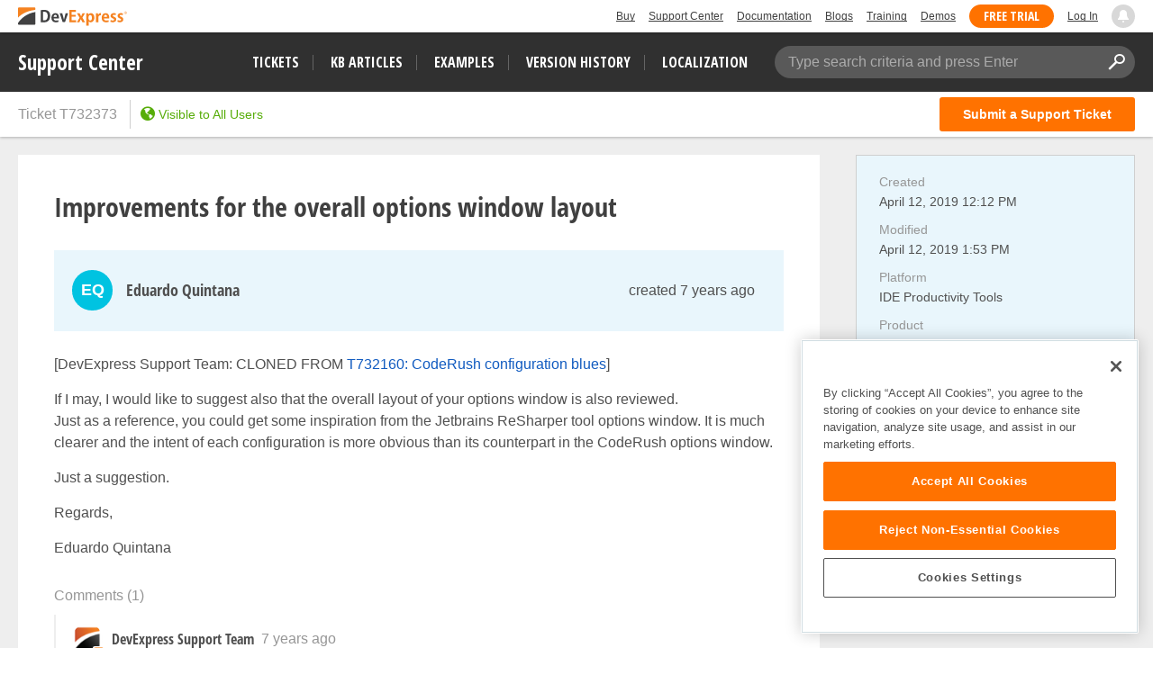

--- FILE ---
content_type: text/css
request_url: https://supportcenter.devexpress.com/bundles/styles/theme-devexpress-ticket-details.css?v=lw6Ue4NFQ-2K4G2C9FirGIHlewlIfDMMMkPmlN4xzUk
body_size: 15856
content:
body{background-color:#fff;color:#505050;font-family:Segoe UI,Helvetica Neue,Helvetica,Verdana,sans-serif;font-size:16px;line-height:1.42857;margin:0}body.modal-open .modal{overflow-x:hidden;overflow-y:auto}*{box-sizing:border-box}:focus-visible{outline:0}.pull-right{float:right!important}.pull-left{float:left!important}.text-center{text-align:center}.text-right{text-align:right}.text-muted{color:#969696}.visible{display:block!important}.hidden{display:none!important}.pointer{cursor:pointer}.text-medium{font-size:14px}ol,ul{margin-bottom:10px;margin-top:0}a{color:#505050;text-decoration:none;background-color:transparent}a:hover{text-decoration:underline}a:focus-visible{outline:0;border-color:transparent;border-radius:2px;-webkit-box-shadow:0 0 0 1px #115bc0;-moz-box-shadow:0 0 0 1px #115bc0;box-shadow:0 0 0 1px #115bc0}button,input,optgroup,select,textarea{margin:0;font:inherit;color:inherit;outline:0;border:1px solid #cfcfcf;resize:none;-webkit-appearance:none;border-radius:0}input:focus-visible,input:focus-visible+.addon,optgroup:focus-visible,optgroup:focus-visible+.addon,select:focus-visible,select:focus-visible+.addon,textarea:focus-visible,textarea:focus-visible+.addon{-webkit-box-shadow:0 0 0 2px #afcef8;-moz-box-shadow:0 0 0 2px #afcef8;box-shadow:0 0 0 2px #afcef8}button.clear-button-style{border:none;background:0 0;padding:0;margin:0}.CodeMirror.CodeMirror-focused{outline:2px solid #afcef8;outline-offset:-1px;z-index:1}.CodeMirror.CodeMirror-focused~.error-validation .icon-warning{display:none}.CodeMirror.CodeMirror-focused~.error-validation .error-popup{display:block;position:absolute;z-index:2}.disabled-for-preview~.error-validation .icon-warning{display:none}.disabled-for-preview~.post-attachments{background:#fafafa}input::-webkit-input-placeholder,textarea::-webkit-input-placeholder{color:#969696;opacity:1}input::-moz-placeholder,textarea::-moz-placeholder{color:#969696;opacity:1}input:-moz-placeholder,textarea:-moz-placeholder{color:#969696;opacity:1}input:-ms-input-placeholder,textarea:-ms-input-placeholder{color:#969696;opacity:1}input{line-height:normal}input::-moz-focus-inner{padding:0;border:0}input::-ms-clear{display:none}input[type=checkbox],input[type=radio]{-webkit-box-sizing:border-box;-moz-box-sizing:border-box;box-sizing:border-box;padding:0}input[type=number]::-webkit-inner-spin-button,input[type=number]::-webkit-outer-spin-button{height:auto}input[type=search]{-webkit-box-sizing:content-box;-moz-box-sizing:content-box;box-sizing:content-box;-webkit-appearance:textfield}input[type=search]::-webkit-search-cancel-button,input[type=search]::-webkit-search-decoration{-webkit-appearance:none}button,select{text-transform:none}button,html input[type=button],input[type=reset],input[type=submit]{-webkit-appearance:button;cursor:pointer;overflow:visible}button[disabled],html input[type=button][disabled],input[type=reset][disabled],input[type=submit][disabled]{cursor:default}button::-moz-focus-inner,html input[type=button]::-moz-focus-inner,input[type=reset]::-moz-focus-inner,input[type=submit]::-moz-focus-inner{padding:0;border:0}.btn{display:inline-block;margin-bottom:0;padding:4px 25px;font-size:14px;font-weight:400;line-height:1.42857143;text-align:center;white-space:nowrap;vertical-align:middle;-ms-touch-action:manipulation;touch-action:manipulation;cursor:pointer;-webkit-user-select:none;-moz-user-select:none;-ms-user-select:none;user-select:none;background-image:none;border:1px solid transparent;border-radius:3px}.btn.btn-empty{background:0 0;border:none;outline:0;box-shadow:none;padding:0;margin:0;font-size:0}.btn:focus-visible{border-color:#115bc0!important;-webkit-box-shadow:0 0 0 2px #afcef8;-moz-box-shadow:0 0 0 2px #afcef8;box-shadow:0 0 0 2px #afcef8}.btn.btn-default{background-color:#fff;border-color:#cfcfcf;color:#505050}.btn.btn-default:not([disabled]):hover{background-color:#eee}.btn.btn-action{background-color:#ff7200;color:#fff}.btn.btn-action:not([disabled]):hover{background-color:#ff8a26}.btn.btn-action:focus-visible{outline:2px solid rgba(17,91,192,.6);outline-offset:-2px}.btn.btn-primary{background-color:#ff7200;color:#fff}.btn.btn-primary:not([disabled]):hover{background-color:#ff8a26}.btn.btn-danger{background-color:#f54062;color:#fff}.btn.btn-danger:not([disabled]):hover{background-color:#f54062}.btn.btn-danger:focus-visible{outline:2px solid #f2103a;outline-offset:-2px}.btn.btn-danger:focus-visible~.error-validation .error-popup{display:block;position:absolute;z-index:2}.btn.btn-file{background-color:#eee;position:relative}.btn.btn-file:not([disabled]) .remove-attach:hover{color:#505050}.btn.disabled,.btn:disabled,.btn[disabled]{opacity:1;color:rgba(255,255,255,.5)}.btn.disabled.btn-default,.btn:disabled.btn-default,.btn[disabled].btn-default{color:rgba(80,80,80,.5)}.btn:not([disabled]):hover{text-decoration:none}.btn.btn-group-sm>.btn,.btn.btn-sm{font-size:14px;border-radius:3px;padding:4px 10px}.btn.btn-group-sm>.btn.btn-round,.btn.btn-sm.btn-round{border-radius:15px}.btn.icon{font-size:12px}.btn.icon::before{text-indent:0}.clearfix:after,.clearfix:before,.container:after,.container:before,.modal-footer:after,.modal-footer:before,.nav:after,.nav:before,.navbar:after,.navbar:before,.pager:after,.pager:before,.row:after,.row:before{content:" ";display:table}.clearfix:after,.container:after,.form-group:after,.modal-footer:after,.nav:after,.navbar-header:after,.navbar:after,.pager:after,.row:after{clear:both}.action-link{border-bottom:1px dashed;font-size:14px}.action-link:hover{text-decoration:none!important}.label{border-radius:3px;color:#fff;display:inline;font-size:11px;font-weight:700;padding:2px 5px;text-align:center;text-transform:uppercase;vertical-align:baseline;white-space:nowrap}.dropdown .dropdown-toggle{cursor:pointer}.dropdown .dropdown-toggle .dropdown-arrow{font-size:10px;width:13px;height:13px;display:block}.dropdown .dropdown-toggle:focus-visible{outline:0;-webkit-box-shadow:0 0 2px 0 rgba(255,255,255,.4);-moz-box-shadow:0 0 2px 0 rgba(255,255,255,.4);box-shadow:0 0 2px 0 rgba(255,255,255,.4)}.dropdown .dropdown-main{margin-right:0!important}.dropdown .dropdown-popup{position:absolute;top:28px;z-index:1000;float:left;min-width:200px;font-size:14px;text-align:left;border:1px solid #cecece;box-shadow:0 0 5px rgba(0,0,0,.2);-webkit-box-shadow:0 0 5px rgba(0,0,0,.2);display:none;background-color:#fff}.dropdown .dropdown-popup ul{list-style:none;padding:0;margin:0}.dropdown .dropdown-popup ul li{margin:0;line-height:24px;cursor:pointer}.dropdown .dropdown-popup ul li>*{padding:6px 12px 8px 12px;display:block;position:relative;height:auto;min-height:40px}.dropdown .dropdown-popup ul li>form{padding:0}.dropdown .dropdown-popup ul li>form>*{padding:8px 12px!important}.dropdown .dropdown-popup ul li a{text-decoration:none}.dropdown .dropdown-popup ul li.active{background-color:#eee}.dropdown .dropdown-popup ul li.active a{pointer-events:none;width:100%;display:block}.dropdown .dropdown-popup ul li.active a:hover{text-decoration:none}.dropdown .dropdown-popup ul li.active .checkbox{color:#fff}.dropdown .dropdown-popup ul li:not(.active):hover{background-color:#e9f6fc}.dropdown .dropdown-popup .divider{background-color:#cfcfcf;height:1px;overflow:hidden;border-radius:0;padding:0}.dropdown .dropdown-popup>.arrow,.dropdown .dropdown-popup>.arrow:after{position:absolute;display:block;width:0;height:0;border-color:transparent;border-style:solid}.dropdown .dropdown-popup>.arrow{top:-16px;right:16px;margin-left:-11px;border-top-width:0;border-width:8px}.dropdown .dropdown-popup>.arrow:after{top:-6px;margin-left:-7px;content:" ";border-top-width:0;border-width:7px;border-bottom-color:#fff}.dropdown.medium .select2-container--default .select2-selection__rendered{line-height:28px!important}.dropdown.medium .select2-container--default .select2-selection--single{height:30px}.dropdown.medium .select2-container--default .select2-selection--single .select2-selection__arrow{height:30px;padding:4px 15px}.dropdown.medium .select2-container--default .select2-selection--single .select2-selection__arrow b{left:14px;top:10px}.dropdown.medium .select2-container--default .select2-selection--multiple{min-height:30px}.dropdown.medium .select2-container--default .select2-selection--multiple .select2-selection__rendered{line-height:20px;padding-left:6px}.dropdown.medium .select2-container--default .select2-selection__choice{margin-top:3px;padding:0 6px!important}.dropdown.medium .select2-container--default .select2-selection__choice:last-child{margin-bottom:3px}.dropdown.medium .select2-container--default .select2-selection__choice__remove{margin-left:8px;line-height:19px}.dropdown.medium .select2-container--default .select2-selection__placeholder{color:#969696;margin:0;float:none}.dropdown.medium .select2-container .select2-search--inline .select2-search__field{margin:3px 0;margin-left:5px}.checkbox{-webkit-touch-callout:none;-webkit-user-select:none;-khtml-user-select:none;-moz-user-select:none;-ms-user-select:none;user-select:none;position:relative}.checkbox>input[type=checkbox]{position:absolute;left:-9999px;bottom:3px}.checkbox>input[type=checkbox]+label{display:-webkit-box;display:-moz-box;display:-ms-flexbox;display:-webkit-flex;display:flex;height:20px}.checkbox>input[type=checkbox]+label .inner-checked{background-color:#fff;border:1px solid #cfcfcf;display:inline-block;width:16px;height:16px;content:"";cursor:pointer;margin-top:2px;position:relative;color:#969696;font-size:10px}.checkbox>input[type=checkbox]+label .inner-checked::before{content:'';position:absolute;left:50%;top:50%;-ms-transform:translate(-50%,-50%);-webkit-transform:translate(-50%,-50%);-o-transform:translate(-50%,-50%);-moz-transform:translate(-50%,-50%);transform:translate(-50%,-50%);margin:0!important;text-indent:0;font-family:answerdesk-icons;font-style:normal;font-weight:400;speak:none;display:inline-block;text-decoration:inherit;width:1em;text-align:center;font-variant:normal;text-transform:none;line-height:1em}.checkbox>input[type=checkbox]+label .inner-text{color:#969696}.checkbox>input[type=checkbox]:checked+label .inner-checked::before{content:'\e809'}.checkbox>input[type=checkbox]:focus-visible+label .inner-checked{-webkit-box-shadow:0 0 0 2px #afcef8;-moz-box-shadow:0 0 0 2px #afcef8;box-shadow:0 0 0 2px #afcef8}.checkbox>input[type=checkbox]:indeterminate+label .inner-checked{font-size:6px}.checkbox>input[type=checkbox]:indeterminate+label .inner-checked::before{content:'\e807'}.checkbox>label .inner-text{display:inline-block;left:0;margin-left:28px;position:absolute;top:0;font-size:14px}.checkbox.big>input[type=checkbox]+label{height:40px}.checkbox.big>input[type=checkbox]+label .inner-checked{width:40px;height:40px;margin:0}.checkbox.big>input[type=checkbox]:checked+label .inner-checked{font-size:18px}.checkbox.big>label .inner-text{line-height:40px;margin-left:52px}.checkbox.medium>input[type=checkbox]+label{height:30px}.checkbox.medium>input[type=checkbox]+label .inner-checked{width:30px;height:30px;margin:0}.checkbox.medium>input[type=checkbox]:checked+label .inner-checked{font-size:14px}.checkbox.medium>label .inner-text{line-height:30px;margin-left:42px}.checkbox.small>input[type=checkbox]+label{height:25px}.checkbox.small>input[type=checkbox]+label .inner-checked{width:25px;height:25px;margin:0}.checkbox.small>input[type=checkbox]:checked+label .inner-checked{font-size:14px}.checkbox.small>label .inner-text{line-height:25px;margin-left:36px}.checkbox>input[disabled]+label .inner-checked{background-color:#eee;cursor:help}.checkbox>input[disabled]+label .inner-checked:not([title]),.checkbox>input[disabled]+label .inner-checked[title=""]{cursor:default}.property-loader{position:relative;overflow:hidden}.property-loader .property-label-block,.property-loader .property-value-block{width:100%;position:relative;background:rgba(0,0,0,.09)}.property-loader .property-label-block::after,.property-loader .property-value-block::after{content:"";position:absolute;top:0;left:-100%;width:100%;height:100%;background:#fff;background:linear-gradient(90deg,rgba(0,0,0,0) 0,#000 60%,rgba(0,0,0,0) 100%);opacity:.06;-o-animation:stripes 1.2s ease-in-out infinite;-ms-animation:stripes 1.2s ease-in-out infinite;-moz-animation:stripes 1.2s ease-in-out infinite;-webkit-animation:stripes 1.2s ease-in-out infinite;animation:stripes 1.2s ease-in-out infinite}.property-loader .property-label-block::before,.property-loader .property-value-block::before{content:" ";width:50%;position:absolute;top:0;bottom:0;right:0;z-index:1;background:#fff}.property-loader .property-value-block{height:30px}.property-loader .property-value-block::before{width:0}.property-loader .property-label-block{height:16px;margin-bottom:5px}@-webkit-keyframes stripes{from{left:-100%}to{left:100%}}@keyframes stripes{from{left:-100%}to{left:100%}}.modal{position:fixed;top:0;bottom:0;right:0;left:0;z-index:1040;display:none;overflow:hidden;-webkit-overflow-scrolling:touch;outline:0;height:100%;align-items:center;flex-direction:column;justify-content:space-around}.modal.fade{opacity:0;transition:opacity .1s linear 0s}.modal.fade.in{opacity:1}.modal.fade .modal-dialog{transition:transform .1s ease-out 0s}.modal .modal-dialog{position:relative;width:100%;margin:10px;max-width:1425px}.modal .modal-dialog.modal-dialog-wide .modal-body{padding-bottom:10px}.modal .modal-dialog.modal-dialog-wide .modal-body .site-col-right{padding-top:10px}.modal .modal-dialog.modal-dialog-wide .modal-body .site-col-right .site-row-header{display:none}.modal .modal-dialog.modal-dialog-wide .modal-body .site-col-left,.modal .modal-dialog.modal-dialog-wide .modal-body .site-col-right{float:none!important}.modal .modal-dialog.modal-dialog-wide .modal-footer{padding:20px 30px 20px 30px;border-top:1px solid #999;border-top:1px solid rgba(0,0,0,.15)}.modal .modal-dialog.modal-dialog-wide .site-row-header{color:#818181;text-transform:uppercase;line-height:16px;position:relative;left:-10px;padding-bottom:20px}.modal .modal-dialog .CodeMirror,.modal .modal-dialog .CodeMirror-scroll{max-height:500px}.modal .modal-content{position:relative;background-color:#fff;-webkit-background-clip:padding-box;background-clip:padding-box;border:1px solid #cfcfcf;border-radius:3px;outline:0;-webkit-box-shadow:0 4px 8px rgba(0,0,0,.1);box-shadow:0 4px 8px rgba(0,0,0,.1)}.modal .modal-backdrop{position:absolute;top:0;right:0;left:0;background-color:#eee}.modal .modal-backdrop.fade{opacity:0}.modal .modal-backdrop.fade.in{opacity:.95}.modal .modal-header{min-height:16.42857143px;padding:18px 20px 0;color:#969696;text-transform:uppercase;font-size:12px}.modal .modal-header .close{margin-top:-2px}.modal .modal-title{margin:0;line-height:14px;font-weight:400;font-size:14px}.modal .modal-body{position:relative;padding:40px}.modal .modal-footer{padding:10px 40px 40px 40px;text-align:right}.modal .modal-footer .btn{height:40px;padding:0 30px}.modal .modal-footer .btn+.btn{margin-bottom:0;margin-left:5px}.modal .modal-footer .preview{padding:0 35px}.modal .modal-scrollbar-measure{position:absolute;top:-9999px;width:50px;height:50px;overflow:scroll}.modal .modal-body-row{overflow:hidden}.modal .modal-body-row:not(:last-child){margin-bottom:30px}@media (min-width:1025px){.modal .modal-dialog.modal-dialog-wide .modal-body{padding:20px 10px 0;position:relative}.modal .modal-dialog.modal-dialog-wide .modal-body .site-row:not(:last-child){margin-bottom:8px!important}.modal .modal-dialog.modal-dialog-wide .modal-body .site-row:not(:last-child) [class^=site-col-]{margin-bottom:4px}.modal .modal-dialog.modal-dialog-wide .modal-body .site-row .site-col-left{padding-right:340px;padding-left:30px;width:100%;padding-bottom:20px}.modal .modal-dialog.modal-dialog-wide .modal-body .site-row .site-col-right{display:flex;flex-direction:column;width:320px;position:absolute;overflow:auto;padding-right:20px;bottom:0;right:0;top:0;background:#f8f8f8;border-left:1px solid #c6c6c6;padding-left:20px;padding-top:20px}.modal .modal-dialog.modal-dialog-wide .modal-body .site-row .site-col-right .site-row-header{display:block}.modal .modal-dialog.modal-dialog-wide .modal-body .site-row .site-col-right .site-row{flex-shrink:0}.modal .modal-dialog.modal-dialog-wide .modal-body .site-row .site-col-right .site-row:last-child{padding-bottom:20px}.modal .modal-dialog.modal-dialog-wide .modal-body .site-row .site-col-right .site-row:last-child .property-loader .property-value-block::before{width:20%}.modal .modal-dialog.modal-dialog-wide .modal-body .site-row .site-col-right .property-loader .property-label-block::before,.modal .modal-dialog.modal-dialog-wide .modal-body .site-row .site-col-right .property-loader .property-value-block::before{background:#f8f8f8}}@media (min-width:641px) and (max-width:1024px){.modal .modal-dialog-wide .site-col-left .site-row [class^=site-col-],.modal .modal-dialog-wide .site-col-right .site-row [class^=site-col-]{padding:0}.modal .modal-dialog-wide .site-col-right .site-row{float:none;width:50%;display:inline-block}.modal .modal-dialog-wide .site-col-right .site-row:nth-child(2n+1){float:right}.modal .modal-dialog-wide .site-col-right .site-row.disclaimer{width:100%!important;margin-top:10px}}@media (max-width:640px){.modal{padding-left:0!important}.modal .modal-dialog{width:100%!important;margin-right:auto!important;margin-left:auto!important;left:0}.modal .modal-dialog .modal-body,.modal .modal-dialog .modal-footer{padding:20px}.modal .modal-dialog.modal-dialog-wide .modal-body,.modal .modal-dialog.modal-dialog-wide .modal-footer{padding:20px}}.attachments .attachment,.existed-attachments .attachment{margin-bottom:5px;max-width:100%;text-overflow:ellipsis;white-space:nowrap;border:none;border-radius:2px;padding:0 0 0 10px;display:inline-flex;margin-right:5px;height:30px}.attachments .attachment .file-item,.existed-attachments .attachment .file-item{width:90%;width:-webkit-calc(100% - 35px);width:-o-calc(100% - 35px);width:-moz-calc(100% - 35px);width:calc(100% - 35px)}.attachments .attachment .file-name,.existed-attachments .attachment .file-name{line-height:30px;float:left;color:#505050}.attachments .attachment .file-name:before,.existed-attachments .attachment .file-name:before{position:relative;left:-2px;top:-6px;margin-right:4px;z-index:1}.attachments .attachment .remove-attach,.existed-attachments .attachment .remove-attach{width:24px;height:30px;margin:0;font-size:9px;line-height:30px;color:#505050}.attachments .attachment.has-error,.existed-attachments .attachment.has-error{padding:0;background:#f1dcdc}.attachments .attachment.has-error .file-item,.existed-attachments .attachment.has-error .file-item{background:#f1dcdc;padding-left:28px;border-radius:2px}.attachments .attachment.has-error .file-name:before,.existed-attachments .attachment.has-error .file-name:before{display:none}.attachments .attachment.has-error .remove-attach,.existed-attachments .attachment.has-error .remove-attach{margin-left:0}.attachments .attachment.has-error .remove-attach:focus+.error-validation .error-popup,.existed-attachments .attachment.has-error .remove-attach:focus+.error-validation .error-popup{display:block;position:absolute;z-index:2}.attachments .attachment.has-error .error-validation,.existed-attachments .attachment.has-error .error-validation{margin-left:-30px}.attachments .attachment.has-error .error-validation .error-popup,.attachments .attachment.has-error .error-validation .icon-warning,.existed-attachments .attachment.has-error .error-validation .error-popup,.existed-attachments .attachment.has-error .error-validation .icon-warning{bottom:0}.attachments .attachment.has-error .error-validation .error-popup,.existed-attachments .attachment.has-error .error-validation .error-popup{left:0;bottom:32px;text-align:left;min-width:270px}.attachments .attachment.has-error .error-validation .error-popup:before,.existed-attachments .attachment.has-error .error-validation .error-popup:before{top:initial;bottom:-5px;border-width:5px;border-bottom-width:0;border-color:transparent;border-top-color:#f54062}.attachments .attachment.has-error .error-validation .error-popup .error-message,.existed-attachments .attachment.has-error .error-validation .error-popup .error-message{white-space:pre-line}.attachments .attachment .error,.existed-attachments .attachment .error{color:#f54062}.attachments .attachment .error:before,.existed-attachments .attachment .error:before{content:"—";margin:0 5px 0 5px;color:#969696}.attachments .attachment .upload-label,.existed-attachments .attachment .upload-label{position:absolute;left:0;right:23px;height:100%;line-height:30px}.attachments .attachment .upload-label .upload-progress,.existed-attachments .attachment .upload-label .upload-progress{height:100%;position:absolute;background:url(../../imgs/Common/pattern-loading.gif);overflow:hidden;color:#fff;z-index:1;text-align:left;max-width:100%}.attachments .attachment .upload-label .upload-progress.waiting,.existed-attachments .attachment .upload-label .upload-progress.waiting{background:url(../../imgs/Common/pattern-queued.gif);width:100%!important;color:#969696}.attachments .attachment .upload-label .upload-progress:before,.existed-attachments .attachment .upload-label .upload-progress:before{content:" ";height:19px;width:28px;display:inline-block}.attachments .attachment .upload-label .upload-progress-label,.existed-attachments .attachment .upload-label .upload-progress-label{position:relative;top:0;bottom:0;left:18px;width:100%;padding:0 10px;color:#969696;text-align:left;background-color:#eee}.attachments .existed-attachments,.attachments .new-attachments,.existed-attachments .existed-attachments,.existed-attachments .new-attachments{max-width:100%;font-size:0}.tab-control .tab-action{background-color:#fff;border-color:#cfcfcf;font-weight:400}.tab-control .tab-action.acive{background-color:#ff7200;border-color:#ff7200;color:#fff;font-weight:400}.tab-control .tab-content{display:none}.tab-control .tab-content.active{display:block}.editor-label{color:#969696;font-weight:400;margin-bottom:5px;display:block;line-height:16px;font-size:14px}.text-box input[type=email],.text-box input[type=number],.text-box input[type=password],.text-box input[type=text],.text-box select{height:40px;padding:5px;width:100%;border:1px solid #cfcfcf}.text-box.has-error .CodeMirror,.text-box.has-error .addon,.text-box.has-error .quantity-button:hover,.text-box.has-error .select2-selection--multiple,.text-box.has-error .select2-selection--single,.text-box.has-error .select2-selection__arrow,.text-box.has-error .select2-selection__arrow:hover,.text-box.has-error input[type=email],.text-box.has-error input[type=number],.text-box.has-error input[type=password],.text-box.has-error input[type=text],.text-box.has-error select{background-color:#f1dcdc!important}.text-box.has-error input[type=email],.text-box.has-error input[type=number],.text-box.has-error input[type=password],.text-box.has-error input[type=text]{padding-left:30px}.text-box.has-error input[type=email]:focus-visible,.text-box.has-error input[type=number]:focus-visible,.text-box.has-error input[type=password]:focus-visible,.text-box.has-error input[type=text]:focus-visible{padding-left:5px}.text-box.has-error input[type=email]:focus-visible~.error-validation .icon-warning,.text-box.has-error input[type=number]:focus-visible~.error-validation .icon-warning,.text-box.has-error input[type=password]:focus-visible~.error-validation .icon-warning,.text-box.has-error input[type=text]:focus-visible~.error-validation .icon-warning{display:none}.text-box.has-error input[type=email]:focus-visible~.error-validation .error-popup,.text-box.has-error input[type=number]:focus-visible~.error-validation .error-popup,.text-box.has-error input[type=password]:focus-visible~.error-validation .error-popup,.text-box.has-error input[type=text]:focus-visible~.error-validation .error-popup{display:block;position:absolute;z-index:2}.text-box.has-error .select2-container.select2-container--focus .select2-selection__placeholder,.text-box.has-error .select2-container.select2-container--open .select2-selection__placeholder{padding-left:0}.text-box.has-error .select2-container.select2-container--focus+.error-validation .icon-warning,.text-box.has-error .select2-container.select2-container--open+.error-validation .icon-warning{display:none}.text-box.has-error .select2-container.select2-container--focus+.error-validation .error-popup,.text-box.has-error .select2-container.select2-container--open+.error-validation .error-popup{display:block;position:absolute;z-index:2}.text-box.has-error .select2-container .select2-selection__placeholder{padding-left:24px}.text-box .editor-group{border-collapse:separate;height:40px;width:100%}.text-box .editor-group>input{border-right:1px solid transparent}.text-box .editor-group>.addon{width:40px;position:relative;border-top:1px solid #cfcfcf;border-bottom:1px solid #cfcfcf;border-right:1px solid #cfcfcf}.text-box.numeric>.editor-group>input[type=number]{-moz-appearance:textfield}.text-box.numeric>.editor-group>input[type=number]::-webkit-inner-spin-button,.text-box.numeric>.editor-group>input[type=number]::-webkit-outer-spin-button{-webkit-appearance:none;-moz-appearance:none;appearance:none;margin:0}.text-box.numeric>.editor-group>.addon>.quantity-button{position:absolute;cursor:pointer;width:39px;height:20px;right:-40px;text-align:center;font-size:13px;line-height:1.7;-ms-transform:translateX(-100%);-webkit-transform:translateX(-100%);-o-transform:translateX(-100%);-moz-transform:translateX(-100%);transform:translateX(-100%);-webkit-user-select:none;-moz-user-select:none;-ms-user-select:none;-o-user-select:none;user-select:none}.text-box.numeric>.editor-group>.addon>.quantity-button>.quantity-arrow{background-size:cover;width:13px;height:13px;display:block;color:#969696;font-size:10px}.text-box.numeric>.editor-group>.addon>.quantity-button>.quantity-arrow::before{content:'\e802';position:absolute;left:50%;top:50%;-ms-transform:translate(-50%,-50%);-webkit-transform:translate(-50%,-50%);-o-transform:translate(-50%,-50%);-moz-transform:translate(-50%,-50%);transform:translate(-50%,-50%);margin:0!important;text-indent:0;font-family:answerdesk-icons;font-style:normal;font-weight:400;speak:none;display:inline-block;text-decoration:inherit;width:1em;text-align:center;font-variant:normal;text-transform:none;line-height:1em}.text-box.numeric>.editor-group>.addon>.quantity-button.up{top:-1px}.text-box.numeric>.editor-group>.addon>.quantity-button.up .quantity-arrow{margin:4px auto;-ms-transform:rotate(180deg);-webkit-transform:rotate(180deg);-o-transform:rotate(180deg);-moz-transform:rotate(180deg);transform:rotate(180deg)}.text-box.numeric>.editor-group>.addon>.quantity-button.down{bottom:-1px}.text-box.numeric>.editor-group>.addon>.quantity-button.down .quantity-arrow{margin:4px auto}.text-box.numeric>.editor-group>.addon>.quantity-button:hover{background-color:#eee;-webkit-box-shadow:inset 0 0 0 1px #cfcfcf;-moz-box-shadow:inset 0 0 0 1px #cfcfcf;box-shadow:inset 0 0 0 1px #cfcfcf}.text-box.numeric.medium>.editor-group>.addon{position:relative;float:right;height:30px;width:30px;margin-top:-30px}.text-box.numeric.medium>.editor-group>.addon>.quantity-button{height:15px;width:30px;right:-31px}.text-box.numeric.medium>.editor-group>.addon>.quantity-button .quantity-arrow{height:12px;margin:1px auto}.text-box.medium input[type=email],.text-box.medium input[type=number],.text-box.medium input[type=password],.text-box.medium input[type=text],.text-box.medium select{height:30px;padding-top:0;padding-bottom:0}.text-box.medium .editor-group{height:30px}.text-box.medium .editor-group>.addon{width:30px;background:#fff}.text-box.medium .select2-selection__clear{color:#969696;top:-15px;height:1px;width:14px;font-size:9px;float:right;opacity:.5}.text-box.medium .select2-selection__clear:focus-visible,.text-box.medium .select2-selection__clear:hover{opacity:1;cursor:pointer}.markdown-editor .code-dropdown,.markdown-editor .help-modal,.markdown-editor .insert-attachments,.markdown-editor .insert-link-modal{display:none;position:absolute;background:#fff;margin-top:34px;border:1px solid #cfcfcf;border-radius:3px;box-shadow:0 2px 4px rgba(0,0,0,.25);z-index:100;max-height:390px;overflow:auto}.markdown-editor .code-dropdown div,.markdown-editor .insert-attachments div{margin:2px;padding:5px 10px;font-size:14px;cursor:pointer}.markdown-editor .code-dropdown div:focus-visible,.markdown-editor .code-dropdown div:hover,.markdown-editor .insert-attachments div:focus-visible,.markdown-editor .insert-attachments div:hover{background:#eee;color:#505050;border-radius:3px}.markdown-editor .code-dropdown hr,.markdown-editor .insert-attachments hr{border-top:1px solid #cfcfcf;border-left:0;border-right:0;border-bottom:0}.markdown-editor .code-dropdown div.disable{color:#aaa;cursor:default}.markdown-editor .code-dropdown div.disable:hover{background:#fff}.markdown-editor .code-dropdown .recent{font-weight:600}.markdown-editor .insert-link-modal{padding:8px 18px;width:362px}.markdown-editor .insert-link-modal .editor-block{margin-top:5px;margin-bottom:10px}.markdown-editor .insert-link-modal .editor-block input{background:#fff!important;padding-left:5px}.markdown-editor .insert-link-modal .insert-link-footer{margin-top:26px;margin-bottom:12px;text-align:right}.markdown-editor .help-modal{right:10px;font-size:14px;padding:11px 19px;width:362px;max-height:none}.markdown-editor .help-modal .col{display:inline-block}.markdown-editor .help-modal .col.markdown{width:178px}.markdown-editor .help-modal .help-header{padding-bottom:4px;color:#969696}.markdown-editor .help-modal .help-item{padding:6px 0}.markdown-editor .help-modal .help-item a{color:#115bc0;cursor:pointer}.markdown-editor .help-modal .help-item blockquote{margin:0}.markdown-editor .help-modal .help-item ul{margin:0;padding-left:18px}.markdown-editor .help-modal .help-item .backslash{color:#969696}.markdown-editor .help-modal .help-item .h1{font-size:24px;font-weight:600}.markdown-editor .help-modal .help-item .h2{font-size:20px;font-weight:600}.markdown-editor .help-modal .help-item:not(:last-child){border-bottom:1px solid #eee}.markdown-editor .wmd-preview>p:first-child{margin-top:0;height:190px;overflow-y:auto}.markdown-editor .wmd-preview pre{white-space:pre;word-wrap:break-word}.markdown-editor .wmd-preview img{max-width:100%}.markdown-editor .wmd-preview a{color:#115bc0}.markdown-editor .error-validation .icon-warning{background-color:#f1dcdc}@media (max-width:640px){.markdown-editor .code-dropdown,.markdown-editor .insert-attachments,.markdown-editor .insert-link-modal{margin-left:0;width:80%;width:-webkit-calc(100% - 40px);width:-o-calc(100% - 40px);width:-moz-calc(100% - 40px);width:calc(100% - 40px)}}.post-attachments{background:#fff;border:1px solid #ccc;border-top:none;padding:8px 10px 0}.post-attachments::before{position:absolute;left:0;right:0;content:" ";border-top:1px solid #f2f2f2;margin:-8px 1px 0}.post-attachments.is-empty{padding:0}.post-attachments.is-empty::before{content:none}.drop-area{position:absolute;top:40px;left:1px;right:1px;bottom:1px;background:rgba(255,255,255,.93);outline:3px dashed #ff7200;color:#ff7200;outline-offset:-10px;z-index:5;text-align:center;overflow:hidden;display:none}.drop-area div{-webkit-transform:translateY(-50%);-moz-transform:translateY(-50%);-ms-transform:translateY(-50%);transform:translateY(-50%);top:50%;display:inline-block;position:relative;font-weight:600;font-size:30px;z-index:-1}.select2-container{font-size:14px}.select2-container.select2-container--default .select2-selection--multiple,.select2-container.select2-container--default .select2-selection--single{background-color:#fff;border:1px solid #cfcfcf;border-radius:0;opacity:1}.select2-container.select2-container--default .select2-selection--single{height:40px}.select2-container.select2-container--default .select2-selection--single .select2-selection__rendered{line-height:40px;display:block;overflow:hidden;padding-right:34px;text-overflow:ellipsis;white-space:nowrap;font-size:14px;padding-left:6px}.select2-container.select2-container--default .select2-selection--single .select2-selection__rendered div.clearfix{overflow:hidden;text-overflow:ellipsis;white-space:nowrap;width:100%}.select2-container.select2-container--default .select2-selection--single .select2-selection__arrow{background-color:#fff;border-top:1px solid #cfcfcf;border-right:1px solid #cfcfcf;border-bottom:1px solid #cfcfcf;height:40px;line-height:1.42857;outline-width:0;padding:4px 19px;right:0!important;top:0!important}.select2-container.select2-container--default .select2-selection--single .select2-selection__arrow b{display:block;height:13px;width:13px;border:none;left:45%;top:45%;color:#969696;font-size:10px}.select2-container.select2-container--default .select2-selection--single .select2-selection__arrow b::before{content:'\e802';position:absolute;left:50%;top:50%;-ms-transform:translate(-50%,-50%);-webkit-transform:translate(-50%,-50%);-o-transform:translate(-50%,-50%);-moz-transform:translate(-50%,-50%);transform:translate(-50%,-50%);margin:0!important;text-indent:0;font-family:answerdesk-icons;font-style:normal;font-weight:400;speak:none;display:inline-block;text-decoration:inherit;width:1em;text-align:center;font-variant:normal;text-transform:none;line-height:1em}.select2-container.select2-container--default .select2-selection--multiple{min-height:40px;font-size:14px}.select2-container.select2-container--default .select2-selection--multiple .select2-selection__rendered{line-height:26px;max-height:186px;overflow-y:auto;display:block;position:relative}.select2-container.select2-container--default .select2-selection--multiple .select2-selection__choice{border-radius:3px;background-color:#f8f8f8;border:1px solid #cfcfcf;padding:2px 6px;white-space:normal;line-height:20px}.select2-container.select2-container--default .select2-selection--multiple .select2-selection__choice:last-child{margin-bottom:3px}.select2-container.select2-container--default .select2-selection--multiple .select2-selection__choice__remove{color:#cfcfcf;float:right;font-weight:700;margin-left:0;margin-right:-6px;padding:0 6px}.select2-container.select2-container--default .select2-selection--multiple .select2-selection__choice__remove:hover{color:#505050}.select2-container.select2-container--default.select2-container--open .select2-selection__arrow,.select2-container.select2-container--default:hover .select2-selection__arrow{border-left:1px solid #cfcfcf}.select2-container.select2-container--default:hover .select2-selection__arrow{background-color:#eee!important}.select2-container.select2-container--default .select2-results__option[role=group]>.select2-results__group{font-weight:600;font-size:15px;color:#969696;padding:5px;margin:0 5px}.select2-container.select2-container--default .select2-results__option[role=group]:not(:last-child)::after{content:"";left:0;right:0;background-color:#cfcfcf;display:block;height:1px;margin:5px 0}.select2-container.select2-container--default .select2-results__option[role=treeitem]{padding:9px;margin:0 9px;border-radius:3px;position:relative}.select2-container.select2-container--default .select2-results__option[role=treeitem]>.root{font-weight:700;display:block}.select2-container.select2-container--default .select2-results__option[role=treeitem]>.child{margin-left:5px;display:block}.select2-container.select2-container--default .select2-results__option[role=treeitem]>.child:hover{border-radius:0}.select2-container.select2-container--default .select2-results__option[role=treeitem].child{left:5px;margin-right:10px}.select2-container.select2-container--default .select2-results__option[role=treeitem].child:before{content:" ";position:absolute;border-left:1px solid #cfcfcf;top:0;bottom:0;left:0}.select2-container.select2-container--default .select2-results__option[role=treeitem].root:not(:first-child){margin-top:5px}.select2-container.select2-container--default .select2-results__option[aria-selected=true]{background-color:#ff7200;color:#fff}.select2-container.select2-container--default .select2-results__option[aria-selected=true] .text-muted{color:#fff;opacity:.5}.select2-container.select2-container--default .select2-results__option[role=treeitem] .relation-vertical{position:absolute;z-index:1;width:1px;border-left:1px solid #cfcfcf}.select2-container.select2-container--default .select2-results__option[role=treeitem] .relation-horizontal{position:absolute;z-index:1;width:23px;height:1px;top:19px;border-top:1px solid #cfcfcf}.select2-container.select2-container--default .select2-results__option--highlighted[aria-selected=false]{background-color:#eee;color:#505050}.select2-container.select2-container--default .select2-results>.select2-results__options{margin:3px 0;max-height:400px}.select2-container.select2-container--open .select2-selection--single .select2-selection__rendered div.clearfix{width:80%!important}.select2-container.select2-container--open .select2-dropdown--above,.select2-container.select2-container--open .select2-dropdown--below{border:1px solid #cfcfcf;border-radius:3px;-webkit-box-shadow:0 4px 8px rgba(0,0,0,.1);box-shadow:0 4px 8px rgba(0,0,0,.1)}.select2-container.select2-container--focus .select2-selection,.select2-container.select2-container--focus .select2-selection__arrow{-webkit-box-shadow:0 0 0 2px #afcef8;-moz-box-shadow:0 0 0 2px #afcef8;box-shadow:0 0 0 2px #afcef8}.select2-container .select2-search--inline .select2-search__field{padding:1px;margin-top:10px}.select2-container #select2-category-filter-results .select2-results__option,.select2-container #select2-select-category-results .select2-results__option{position:relative}.loading .select2-container--disabled .select2-selection--multiple,.loading .select2-container--disabled .select2-selection--single{background-color:#fff!important}.loading .select2-container--disabled .select2-selection--multiple .select2-selection__rendered,.loading .select2-container--disabled .select2-selection--single .select2-selection__rendered{opacity:.5}.loading .select2-container--disabled .select2-selection--multiple:after,.loading .select2-container--disabled .select2-selection--single:after{background:url(../../imgs/loading-external-source.gif) 50% 50% no-repeat #fff!important;position:absolute;content:"";height:16px;width:16px;right:7px;top:50%;transform:translateY(-50%)}.loading .select2-container--disabled .select2-selection--multiple:hover .select2-selection__arrow,.loading .select2-container--disabled .select2-selection--single:hover .select2-selection__arrow{border-left:none;background-color:#fff!important}*>.site-row:not(:last-child){margin-bottom:20px}.site-row{margin-right:-10px;margin-left:-10px;clear:both;overflow:hidden}.site-row:before{display:table;content:" "}.site-row [class^=site-col-]{min-height:1px;padding-right:10px;padding-left:10px;float:left}.site-row .site-col-1{width:12.5%}.site-row .site-col-2{width:25%}.site-row .site-col-3{width:37.5%}.site-row .site-col-4{width:50%}.site-row .site-col-5{width:62.5%}.site-row .site-col-6{width:75%}.site-row .site-col-7{width:87.5%}.site-row .site-col-8{width:100%}@media (max-width:1200px){.site-row .site-col-1-lg{width:12.5%}.site-row .site-col-2-lg{width:25%}.site-row .site-col-3-lg{width:37.5%}.site-row .site-col-4-lg{width:50%}.site-row .site-col-5-lg{width:62.5%}.site-row .site-col-6-lg{width:75%}.site-row .site-col-7-lg{width:87.5%}.site-row .site-col-8-lg{width:100%}}@media (max-width:1024px){.site-row .site-col-1-lg-md{width:12.5%}.site-row .site-col-2-lg-md{width:25%}.site-row .site-col-3-lg-md{width:37.5%}.site-row .site-col-4-lg-md{width:50%}.site-row .site-col-5-lg-md{width:62.5%}.site-row .site-col-6-lg-md{width:75%}.site-row .site-col-7-lg-md{width:87.5%}.site-row .site-col-8-lg-md{width:100%}.site-row .site-col-1-md{width:12.5%}.site-row .site-col-2-md{width:25%}.site-row .site-col-3-md{width:37.5%}.site-row .site-col-4-md{width:50%}.site-row .site-col-5-md{width:62.5%}.site-row .site-col-6-md{width:75%}.site-row .site-col-7-md{width:87.5%}.site-row .site-col-8-md{width:100%}}@media (max-width:640px){.site-row .site-col-1-md-sm{width:12.5%}.site-row .site-col-2-md-sm{width:25%}.site-row .site-col-3-md-sm{width:37.5%}.site-row .site-col-4-md-sm{width:50%}.site-row .site-col-5-md-sm{width:62.5%}.site-row .site-col-6-md-sm{width:75%}.site-row .site-col-7-md-sm{width:87.5%}.site-row .site-col-8-md-sm{width:100%}.site-row .site-col-1-sm{width:12.5%}.site-row .site-col-2-sm{width:25%}.site-row .site-col-3-sm{width:37.5%}.site-row .site-col-4-sm{width:50%}.site-row .site-col-5-sm{width:62.5%}.site-row .site-col-6-sm{width:75%}.site-row .site-col-7-sm{width:87.5%}.site-row .site-col-8-sm{width:100%}.site-row .site-col-1-sm-xs{width:12.5%}.site-row .site-col-2-sm-xs{width:25%}.site-row .site-col-3-sm-xs{width:37.5%}.site-row .site-col-4-sm-xs{width:50%}.site-row .site-col-5-sm-xs{width:62.5%}.site-row .site-col-6-sm-xs{width:75%}.site-row .site-col-7-sm-xs{width:87.5%}.site-row .site-col-8-sm-xs{width:100%}.site-row .site-col-1-xs{width:12.5%}.site-row .site-col-2-xs{width:25%}.site-row .site-col-3-xs{width:37.5%}.site-row .site-col-4-xs{width:50%}.site-row .site-col-5-xs{width:62.5%}.site-row .site-col-6-xs{width:75%}.site-row .site-col-7-xs{width:87.5%}.site-row .site-col-8-xs{width:100%}}@media (max-width:640px){.site-row .navigate-to-internal{display:none}.site-row .site-row .site-col-3{width:100%!important}}.error-validation .icon-warning{position:absolute;display:block;height:28px;width:28px;margin:-29px 1px 1px;font-size:16px!important;color:#f54062;cursor:pointer}.error-validation .error-popup{background:#f54062;border-radius:4px;padding:6px;margin-top:5px;display:none;font-size:14px}.error-validation .error-popup:before{position:absolute;display:block;width:0;height:0;top:-5px;left:10px;border-width:5px;border-top-width:0;border-color:transparent;border-style:solid;border-bottom-color:#f54062;content:" "}.error-validation .error-popup .error-message{color:#fff;font-size:12px}.error-validation:hover .error-popup{display:block;position:absolute;z-index:2}.custom-tooltip{font-family:Segoe UI,Helvetica Neue,Helvetica,Verdana,sans-serif;position:absolute;color:#505050;border:1px solid rgba(206,206,206,.5);border-radius:2px;background:#fdfdfd;margin-top:3px;padding:7px 11px;left:24px;font-size:14px;line-height:16px;box-shadow:0 2px 5px rgba(0,0,0,.15);z-index:2;font-weight:400;text-transform:none}.custom-tooltip:after,.custom-tooltip:before{content:" ";position:absolute;display:block;top:-10px;left:10px;border:5px solid transparent;border-bottom:5px solid rgba(206,206,206,.5)}.custom-tooltip:after{top:-9px;left:10px;border-bottom-width:6px;border-bottom-color:#fdfdfd}.loading-mode .overlay,.removing-mode .overlay,.saving-mode .overlay{background-color:#fff;height:100%;left:0;opacity:.87;position:absolute;top:0;width:100%;z-index:2}.loading-mode .content-block,.removing-mode .content-block,.saving-mode .content-block{height:60px;margin-top:-30px;position:absolute;top:50%;width:100%;z-index:2;text-align:center}.loading-mode .content-block p,.removing-mode .content-block p,.saving-mode .content-block p{margin-top:0;margin-bottom:10px;font-weight:700}.loading-mode.small-relative .content-block,.removing-mode.small-relative .content-block,.saving-mode.small-relative .content-block{position:relative}.loading-mode .content-block{height:85px;margin-top:-85px/2;display:block}.loading-mode .content-block.with-text{margin-top:-85px}.loading-mode .content-block .loader-image{margin:0 auto;position:relative;display:block;border:5px solid transparent;border-left-color:#ff7200;-ms-transform:translateZ(0);-webkit-transform:translateZ(0);-o-transform:translateZ(0);-moz-transform:translateZ(0);transform:translateZ(0);-webkit-animation:load8 1.1s infinite linear;animation:load8 1.1s infinite linear}.loading-mode .content-block .loader-image,.loading-mode .content-block .loader-image:after{border-radius:50%;width:85px;height:85px}.loading-mode .content-block .loader-text{margin-top:25px;font-size:16px}.loading-mode.small-relative .content-block{height:50px;margin-top:-50px/2;display:block}.loading-mode.small-relative .content-block.with-text{margin-top:-40px}.loading-mode.small-relative .content-block .loader-image{margin:0 auto;position:relative;display:block;border:3px solid transparent;border-left-color:#ff7200;-ms-transform:translateZ(0);-webkit-transform:translateZ(0);-o-transform:translateZ(0);-moz-transform:translateZ(0);transform:translateZ(0);-webkit-animation:load8 1.1s infinite linear;animation:load8 1.1s infinite linear}.loading-mode.small-relative .content-block .loader-image,.loading-mode.small-relative .content-block .loader-image:after{border-radius:50%;width:40px;height:40px}.loading-mode.small-relative .content-block .loader-text{margin-top:25px;font-size:16px}.loading-mode.dropdown-inline .content-block{height:30px;margin-top:-30px/2;display:block}.loading-mode.dropdown-inline .content-block.with-text{margin-top:-30px}.loading-mode.dropdown-inline .content-block .loader-image{margin:0 auto;position:relative;display:block;border:2px solid transparent;border-left-color:#ff7200;-ms-transform:translateZ(0);-webkit-transform:translateZ(0);-o-transform:translateZ(0);-moz-transform:translateZ(0);transform:translateZ(0);-webkit-animation:load8 1.1s infinite linear;animation:load8 1.1s infinite linear}.loading-mode.dropdown-inline .content-block .loader-image,.loading-mode.dropdown-inline .content-block .loader-image:after{border-radius:50%;width:30px;height:30px}.loading-mode.dropdown-inline .content-block .loader-text{margin-top:25px;font-size:16px}.loading-mode .error-message{font-size:32px;margin:0;color:#969696;font-weight:300}.errors-list{list-style:none;color:#f54062;margin:0 0 10px 0;padding:0;font-weight:600}.search-img{display:block;width:32px;height:32px;margin:0 10px;font-size:19px}.search-img.active{color:#ff7200}@-webkit-keyframes load8{0%{-ms-transform:rotate(0);-webkit-transform:rotate(0);-o-transform:rotate(0);-moz-transform:rotate(0);transform:rotate(0)}100%{-ms-transform:rotate(360deg);-webkit-transform:rotate(360deg);-o-transform:rotate(360deg);-moz-transform:rotate(360deg);transform:rotate(360deg)}}@keyframes load8{0%{-ms-transform:rotate(0);-webkit-transform:rotate(0);-o-transform:rotate(0);-moz-transform:rotate(0);transform:rotate(0)}100%{-ms-transform:rotate(360deg);-webkit-transform:rotate(360deg);-o-transform:rotate(360deg);-moz-transform:rotate(360deg);transform:rotate(360deg)}}.icon,.text-box-icon{color:#969696;position:relative}.icon::before,.text-box-icon::before{position:absolute;left:50%;top:50%;-ms-transform:translate(-50%,-50%);-webkit-transform:translate(-50%,-50%);-o-transform:translate(-50%,-50%);-moz-transform:translate(-50%,-50%);transform:translate(-50%,-50%);margin:0!important}.tree-item{cursor:pointer;position:relative;display:-webkit-box;display:-moz-box;display:-ms-flexbox;display:-webkit-flex;display:flex}.tree-item .current{-moz-flex-shrink:0;-webkit-flex-shrink:0;flex-shrink:0}.tree-item .parents{color:#969696;text-overflow:ellipsis;overflow:hidden;white-space:nowrap}.avatar{position:relative}.avatar .avatar-image{color:#fff;font-weight:600;display:block;text-align:center;background-size:cover!important}.avatar .avatar-image .avatar-badge{display:block;position:absolute;background-color:#fff;border-radius:4px;bottom:-1px;right:-1px;cursor:help}.avatar .avatar-image .avatar-badge .inner{display:block;background-size:cover;border-radius:2px;position:absolute;right:1px;bottom:1px}.avatar .avatar-image.type-profile{width:36px;height:36px;border-radius:18px;position:relative;border:1px solid #a1a1a1}.avatar .avatar-image.type-profile .avatar-text{display:block;font-size:16px;line-height:36px}.avatar .avatar-image.type-extrasmall{width:34px;height:34px;border-radius:17px;position:relative;margin-right:10px}.avatar .avatar-image.type-extrasmall .avatar-text{font-size:12px;line-height:34px}.avatar .avatar-image.type-extrasmall .avatar-badge{width:14px;height:14px;border-radius:2px;bottom:-5px;right:-3px}.avatar .avatar-image.type-extrasmall .avatar-badge .inner{height:11px;width:11px;right:2px;bottom:2px}.avatar .avatar-image.type-small{width:45px;height:45px;border-radius:23px}.avatar .avatar-image.type-small .avatar-text{font-size:18px;line-height:45px}.avatar .avatar-image.type-small .avatar-badge{width:14px;height:14px}.avatar .avatar-image.type-small .avatar-badge .inner{height:12px;width:12px}.avatar .avatar-image.type-medium{width:158px;height:158px;border-radius:79px}.avatar .avatar-image.type-medium .avatar-text{font-size:60px;line-height:158px}.avatar .avatar-image.type-big{width:180px;height:180px;border-radius:90px}.avatar .avatar-image.type-big .avatar-text{font-size:69px;line-height:180px}.avatar .avatar-image.scheme-0{background-color:#47ce5c}.avatar .avatar-image.scheme-1{background-color:#d31d39}.avatar .avatar-image.scheme-2{background-color:#ff9e06}.avatar .avatar-image.scheme-3{background-color:#cec147}.avatar .avatar-image.scheme-4{background-color:#39b488}.avatar .avatar-image.scheme-5{background-color:#00c3e1}.avatar .avatar-image.scheme-6{background-color:#4181c5}.avatar .avatar-image.scheme-7{background-color:#c377e0}.avatar .avatar-image.scheme-8{background-color:#444}.avatar .avatar-image.scheme-9{background-color:#5b47ce}body .hljs,body pre>code{max-height:540px!important}blockquote{position:relative;margin:10px 0;padding:10px 15px;color:#505050;border-left:5px solid #cfcfcf;background-color:#eee}blockquote>p:not(:last-child){margin:0 0 15px 0}blockquote>p:last-child{margin:0!important}.editor-preview,.editor-preview-side{padding:4px 9px!important}.editor-preview a,.editor-preview-side a{color:#115bc0}.editor-preview img,.editor-preview-side img{max-width:100%}.editor-preview pre,.editor-preview-side pre{overflow:initial;position:relative}.CodeMirror-focused .editor-preview{padding:4px 8px!important}.text-box input.dx-texteditor-input{height:30px;padding:7px 34px 8px 34px;border:none}.text-box .loading-mode{display:none}.text-box.loading .loading-mode{display:block;margin-top:30px}.text-box.loading .tree-view-item{display:none}.dx-checkbox-checked .dx-checkbox-icon{color:#ff7200}.dx-checkbox.dx-state-hover .dx-checkbox-icon{border-color:#ff7200}.disclaimer{margin:20px 0 10px 0;font-size:12px;color:#7b7b7b}.disclaimer a{color:#115bc0}.modal .disclaimer{margin-top:20px;margin-left:10px;margin-right:10px}.markdown-ticket-field-editor{width:100%;resize:vertical;padding:5px 10px;margin:10px 0}mark{background:0 0!important;color:inherit!important}body{background-color:#eee}#container{visibility:visible!important}#content{visibility:collapse}#content.ready{visibility:visible}#action-bar .inner-container #add-solution-btn>.small-text{color:#fff}#action-bar .inner-container #add-comment-btn>.small-text,#action-bar .inner-container #add-solution-btn>.small-text,#action-bar .inner-container #edit-question-btn>.small-text{display:none;height:100%}#action-bar .inner-container .id-container{line-height:50px;font-size:16px;height:50px}#action-bar .inner-container .id-container>*{display:inline-block}#action-bar .inner-container .id-container .states{color:#969696}#action-bar .inner-container .id-container .states>*{margin-right:10px}#action-bar .inner-container .id-container .states::before{display:block;height:32px;width:1px;border-left:1px solid #cfcfcf;margin:9px 10px 9px 10px;content:"";float:left}#action-bar .inner-container .id-container .states .icon{display:inline-block;width:16px;height:16px}#action-bar .inner-container .id-container .states .icon:before{padding-top:4px}#action-bar .inner-container .id-container .states .urgent{color:#f54062}#action-bar .inner-container .id-container .states .urgent .icon{color:#f54062}#action-bar .inner-container .id-container .states .public{color:#57ad09;display:inline-block}#action-bar .inner-container .id-container .states .public .icon{color:#57ad09}#action-bar .inner-container .id-container .states .public:hover~.change-ticket-visibility{display:block}#action-bar .inner-container .id-container .states .change-ticket-visibility{position:absolute;background:#fff;width:330px;border:1px solid #cfcfcf;box-shadow:0 0 5px 0 rgba(0,0,0,.1);line-height:18px;top:35px;display:none;top:43px;margin-left:17px}#action-bar .inner-container .id-container .states .change-ticket-visibility::after,#action-bar .inner-container .id-container .states .change-ticket-visibility::before{content:'';position:absolute;border:8px solid transparent;left:4px;border-bottom:7px solid #cfcfcf;top:-15px}#action-bar .inner-container .id-container .states .change-ticket-visibility::after{border-bottom:8px solid #fff;top:-14px}#action-bar .inner-container .id-container .states .change-ticket-visibility.viewed{display:none}#action-bar .inner-container .id-container .states .change-ticket-visibility .message-content{padding:20px;font-size:14px;color:#505050}#action-bar .inner-container .id-container .states .change-ticket-visibility .message-content a{color:#115bc0;cursor:pointer}#action-bar .inner-container .id-container .states .change-ticket-visibility .message-content a.switch-to-old-design{font-weight:600}#action-bar .inner-container .id-container .states .change-ticket-visibility .message-content p{margin:0;margin-top:5px;line-height:19px}#action-bar .inner-container .id-container .states .change-ticket-visibility .message-content p:first-child{margin-top:0}#action-bar .inner-container .id-container .states .change-ticket-visibility .message-content .message-header{font-family:"Open Sans Condensed Bold";font-size:16px;margin-bottom:7px}#action-bar .inner-container .id-container .states .change-ticket-visibility .close-action{position:absolute;padding:8px;right:0;top:0;cursor:pointer}#action-bar .inner-container .id-container .states .change-ticket-visibility .close-action .icon-close{width:13px;height:13px;font-size:13px;display:block}#action-bar .inner-container .id-container .states .change-ticket-visibility:hover{display:block}#main-content{min-height:calc(100vh - (0 + 50px))}#main-content .inner-container .navbar-error{position:absolute;bottom:0;left:20px;right:20px;background-color:#f54062!important;opacity:.9!important}#main-content .inner-container:after{clear:both}#main-content .inner-container:after,#main-content .inner-container:before{content:" ";display:table}#primary-content{position:relative;float:left;left:0;width:100%;transition:all .2s ease 0s}#primary-content.with-footer{padding-bottom:100px}#primary-content:not(.sidebar-hidden-manually){width:60%;width:-moz-calc(100% - (310px + 40px));width:-webkit-calc(100% - (310px + 40px));width:calc(100% - (310px + 40px))}#primary-content .ticket{background-color:#fff;padding:40px}#primary-content .ticket p{line-height:1.5em}#primary-content .ticket .content-tooltip{background-color:#feecdd;padding:23px 20px;border-radius:4px;margin-bottom:30px;box-shadow:0 0 2px 0 #ff7200,0 0 2px 0 #ff7200}#primary-content .ticket .content-tooltip a{color:#115bc0;font-weight:600}#primary-content .ticket .content-tooltip p{margin:0;margin-bottom:7px;font-family:'Open Sans Condensed Bold';color:#ff7200;font-size:18px;border-radius:-6px}#primary-content .ticket .new-post{padding:8px 20px 10px!important}#primary-content .ticket .new-post .new-comment-header{text-align:right}#primary-content .ticket .post-header{margin-top:24px;margin-bottom:25px;height:90px;position:relative}#primary-content .ticket .unread{background-color:#e9f6fc!important}#primary-content .ticket .removing-mode .content-block,#primary-content .ticket .saving-mode .content-block{left:0}#primary-content .ticket .edit-mode{padding:3px;margin:-3px}#primary-content .ticket .removing-mode{visibility:visible;opacity:1;transition:visibility 0s ease 0s,opacity .25s ease;-moz-transition:visibility 0s ease 0s,opacity .25s ease;-webkit-transition:visibility 0s ease 0s,opacity .25s ease}#primary-content .ticket .removing-mode.removing-mode-hidden{visibility:hidden;opacity:0;transition:visibility 0s ease .25s,opacity .25s ease;-moz-transition:visibility 0s ease .25s,opacity .25s ease;-webkit-transition:visibility 0s ease .25s,opacity .25s ease}#primary-content .ticket .time-block{height:45px;overflow:hidden;text-align:right}#primary-content .ticket .time-block.full-time-block{line-height:22px}#primary-content .ticket .time-block>div{display:inline-block;margin-right:50px}#primary-content .ticket .time-block>div:last-child{margin-right:0}#primary-content .ticket .time-block span{white-space:nowrap;display:inline-block}#primary-content .ticket .time-block span.right-block-text{display:inline-block;width:100%;text-align:right}#primary-content .ticket .subject-row{margin-bottom:30px;position:relative}#primary-content .ticket .subject-row .subject{color:#404040;margin:0;font-family:'Open Sans Condensed Bold';font-weight:500;font-size:30px;line-height:36px;width:100%;word-wrap:break-word;-moz-hyphens:auto;-ms-hyphens:auto;-webkit-hyphens:auto;hyphens:auto}#primary-content .ticket .subject-row .subject.tracking-star{padding-right:50px}#primary-content .ticket .subject-row .tracking-container{position:absolute;top:0;right:0}#primary-content .ticket .subject-row .tracking-container>*{display:inline-block;vertical-align:middle;height:30px}#primary-content .ticket .subject-row .tracking-container .tracked-star:focus-visible{box-shadow:0 0 0 1px #115bc0,0 0 0 3px #afcef8;border-radius:2px}#primary-content .ticket .subject-row .tracking-container .icon{display:inline-block;font-size:30px;width:30px;height:30px}#primary-content .ticket .subject-row .tracking-container .icon.tracking{color:#969696;cursor:pointer}#primary-content .ticket .subject-row .tracking-container .icon.tracking.icon-star-alt{color:#73c4da}#primary-content .ticket .post-actions .btn-sm{background-position:center;background-repeat:no-repeat;background-size:24px;padding:0!important;height:30px;width:40px!important;text-indent:100%;overflow:hidden}#primary-content .ticket .post-actions .btn-sm:not(:hover){background-color:#fff}#primary-content .ticket .post-actions button.icon{color:#969696;border:1px solid #cfcfcf}#primary-content .ticket .post-actions button.icon:hover:not([disabled]){background-color:#eee}#primary-content .ticket .post-actions button.remove-action{font-size:14px;color:#f54062}#primary-content .ticket .vote{font-size:14px;margin-top:20px;position:relative}#primary-content .ticket .vote>form{display:inline-block}#primary-content .ticket .vote .vote-post-btn{padding:8px 18px;border:1px solid #cfcfcf;color:#505050;font-weight:600}#primary-content .ticket .vote .vote-post-btn>*{display:inline-block;vertical-align:middle}#primary-content .ticket .vote .vote-post-btn .icon{width:18px;height:18px;font-size:18px;margin-right:6px;color:#ff7200}#primary-content .ticket .vote .vote-post-btn .votes::before{content:"";border-left:1px solid;margin:0 10px 0 5px}#primary-content .ticket .vote .vote-post-btn.active{color:#ff7200;border-color:#ff7200}#primary-content .ticket .vote .make-ticket-public-banner{position:absolute;background:#fbe9d4;width:315px;border:1px solid #cfcfcf;box-shadow:0 0 5px 0 rgba(0,0,0,.1);line-height:18px;bottom:35px;bottom:49px;z-index:100}#primary-content .ticket .vote .make-ticket-public-banner::after,#primary-content .ticket .vote .make-ticket-public-banner::before{content:'';position:absolute;border:8px solid transparent;left:4px;border-top:7px solid #cfcfcf;bottom:-15px}#primary-content .ticket .vote .make-ticket-public-banner::after{border-top:8px solid #fbe9d4;bottom:-14px}#primary-content .ticket .vote .make-ticket-public-banner.viewed{display:none}#primary-content .ticket .vote .make-ticket-public-banner .message-content{padding:20px;font-size:14px;color:#505050}#primary-content .ticket .vote .make-ticket-public-banner .message-content a{color:#115bc0;cursor:pointer}#primary-content .ticket .vote .make-ticket-public-banner .message-content a.switch-to-old-design{font-weight:600}#primary-content .ticket .vote .make-ticket-public-banner .message-content p{margin:0;margin-top:5px;line-height:19px}#primary-content .ticket .vote .make-ticket-public-banner .message-content p:first-child{margin-top:0}#primary-content .ticket .vote .make-ticket-public-banner .message-content .message-header{font-family:"Open Sans Condensed Bold";font-size:16px;margin-bottom:7px}#primary-content .ticket .vote .make-ticket-public-banner .close-action{position:absolute;padding:8px;right:0;top:0;cursor:pointer}#primary-content .ticket .vote .make-ticket-public-banner .close-action .icon-close{width:13px;height:13px;font-size:13px;display:block}#primary-content .ticket .vote .make-ticket-public-banner .close-action{background:0 0;border:none}#primary-content .ticket .vote .make-ticket-public-banner .license-agreement{display:none}#primary-content .ticket .vote .make-ticket-public-banner.license{width:502px}#primary-content .ticket .vote .make-ticket-public-banner.license .close-action,#primary-content .ticket .vote .make-ticket-public-banner.license .make-ticket-public{display:none}#primary-content .ticket .vote .make-ticket-public-banner.license .license-agreement{display:block}#primary-content .ticket .vote .make-ticket-public-banner.license .agreement-actions{margin-top:20px;text-align:right}#primary-content .ticket .vote .make-ticket-public-banner.license .agreement-actions .btn-primary{height:30px;padding:0 20px}#primary-content .ticket .vote .changed-visibility-ticket-message{color:#969696;font-style:italic;position:absolute;margin-left:20px}#primary-content .ticket .vote .changed-visibility-ticket-message a{color:#115bc0;cursor:pointer;text-decoration:none}#primary-content .ticket .post-details{margin-top:20px}#primary-content .ticket .post-details a{cursor:pointer;margin-left:4px}#primary-content .ticket .post-details a.attachment-link{margin:0 4px 4px 0;background:#eee;padding:0 8px;text-decoration:none!important;height:30px;line-height:30px;display:inline-block;border-radius:2px;position:relative;font-size:14px}#primary-content .ticket .post-details a.attachment-link::before{margin-right:6px!important;position:relative;top:-7px}#primary-content .ticket .post-details a.category-link,#primary-content .ticket .post-details a.tag-link{text-decoration:underline}#primary-content .ticket .post-details div.categories-row{display:inline}#primary-content .ticket .post-details div.categories-row .category-link.icon-arrow-right{font-size:9px;margin:0 10px;color:#505050}#primary-content .ticket .auto-answer-text,#primary-content .ticket .post-body{-moz-hyphens:auto;-ms-hyphens:auto;-webkit-hyphens:auto;hyphens:auto;word-wrap:break-word}#primary-content .ticket .auto-answer-text>table,#primary-content .ticket .post-body>table{margin-bottom:15px}#primary-content .ticket .auto-answer-text>p:not(:last-child),#primary-content .ticket .post-body>p:not(:last-child){margin:0 0 15px 0}#primary-content .ticket .auto-answer-text>p:last-child,#primary-content .ticket .post-body>p:last-child{margin:0!important}#primary-content .ticket .auto-answer-text pre,#primary-content .ticket .post-body pre{word-wrap:break-word;white-space:pre;position:relative;z-index:1;-moz-hyphens:none;-ms-hyphens:none;-webkit-hyphens:none;hyphens:none}#primary-content .ticket .auto-answer-text a,#primary-content .ticket .post-body a{color:#115bc0}#primary-content .ticket .auto-answer-text h1,#primary-content .ticket .post-body h1{margin:30px 0 15px;font-size:24px;font-weight:600}#primary-content .ticket .auto-answer-text h2,#primary-content .ticket .post-body h2{margin:30px 0 15px;font-size:20px;font-weight:600}#primary-content .ticket .auto-answer-text h3,#primary-content .ticket .auto-answer-text h4,#primary-content .ticket .auto-answer-text h5,#primary-content .ticket .auto-answer-text h6,#primary-content .ticket .post-body h3,#primary-content .ticket .post-body h4,#primary-content .ticket .post-body h5,#primary-content .ticket .post-body h6{margin:30px 0 15px;font-size:16px;font-weight:600}#primary-content .ticket .auto-answer-text strong,#primary-content .ticket .post-body strong{font-weight:600}#primary-content .ticket .auto-answer-text table td,#primary-content .ticket .auto-answer-text table th,#primary-content .ticket .post-body table td,#primary-content .ticket .post-body table th{border:1px solid #ddd;padding:5px}#primary-content .ticket .auto-answer-text ol,#primary-content .ticket .auto-answer-text ul,#primary-content .ticket .post-body ol,#primary-content .ticket .post-body ul{margin-bottom:15px;margin-top:0}#primary-content .ticket .auto-answer-text ol li,#primary-content .ticket .auto-answer-text ul li,#primary-content .ticket .post-body ol li,#primary-content .ticket .post-body ul li{margin-top:10px;margin-bottom:10px}#primary-content .ticket .auto-answer-text ol,#primary-content .ticket .post-body ol{list-style-type:none;counter-reset:section;margin-top:10px;padding-left:24px}#primary-content .ticket .auto-answer-text ol>li,#primary-content .ticket .post-body ol>li{counter-increment:section;padding-left:1.2em}#primary-content .ticket .auto-answer-text ol>li ol,#primary-content .ticket .post-body ol>li ol{margin-bottom:0}#primary-content .ticket .auto-answer-text ol>li ol li:last-child,#primary-content .ticket .post-body ol>li ol li:last-child{margin-bottom:0}#primary-content .ticket .auto-answer-text ol>li:before,#primary-content .ticket .post-body ol>li:before{content:counters(section, ".") ". ";padding-right:.3em;margin-left:-1.2em;float:left;line-height:1.4em}#primary-content .ticket .auto-answer-text ol>li>ol>li,#primary-content .ticket .post-body ol>li>ol>li{padding-left:1.8em}#primary-content .ticket .auto-answer-text ol>li>ol>li>ol>li,#primary-content .ticket .post-body ol>li>ol>li>ol>li{padding-left:2.4em}#primary-content .ticket .auto-answer-text ol>li>ol>li>ol>li:before,#primary-content .ticket .post-body ol>li>ol>li>ol>li:before{margin-left:-2.4em}#primary-content .ticket .auto-answer-text ol>li>ol>li:before,#primary-content .ticket .post-body ol>li>ol>li:before{margin-left:-1.8em}#primary-content .ticket .additional-info-title{margin-top:10px;font-weight:600;margin-bottom:15px}#primary-content .ticket .question .read-mode>.post-body,#primary-content .ticket .question .read-mode>.post-details{margin-top:25px}#primary-content .ticket .question .read-mode>.post-body img,#primary-content .ticket .question .read-mode>.post-details img{max-width:100%;cursor:pointer}#primary-content .ticket .question .read-mode>.post-details{margin-top:12px}#primary-content .ticket .question.article-type .question-header{background-color:#fff;padding:15px 0;border-top:1px dashed #cfcfcf;border-bottom:1px dashed #cfcfcf;height:66px}#primary-content .ticket .question.article-type .question-header .post-actions{line-height:34px}#primary-content .ticket .question.article-type .question-header .post-actions .btn{margin-bottom:4px}#primary-content .ticket .question.article-type .question-header .user-info{position:static;max-width:100%}#primary-content .ticket .question.article-type .question-header .user-info .post-author{position:static;margin-left:44px;margin-right:10px}#primary-content .ticket .question.article-type .question-header .user-info .post-author .user-name{line-height:34px;white-space:nowrap;font-size:16px}#primary-content .ticket .question.article-type .question-header .user-info .post-author a{font-weight:600}#primary-content .ticket .question.article-type .question-header .user-info .avatar .avatar-badge{background-color:#fff}#primary-content .ticket .question.article-type .question-header .time-block{height:34px;line-height:34px;display:block;text-align:left;color:#969696;right:0!important;font-size:16px}#primary-content .ticket .question.article-type .question-header.can-edit .time-block{right:50px!important}#primary-content .ticket .solutions .subject{margin-top:60px}#primary-content .ticket .solutions .subject.approved{color:#ff7200;font-weight:600;font-family:'Open Sans Condensed Bold'}#primary-content .ticket .solutions .new-answer{margin-top:30px}#primary-content .ticket .solutions .new-answer .new-answer-header{text-align:right}#primary-content .ticket .solutions .new-answer .new-answer-header .btn{height:40px;padding-left:30px;padding-right:30px}#primary-content .ticket .solution{position:relative}#primary-content .ticket .solution+.solution{margin-top:40px}#primary-content .ticket .solution.new-post{background-color:#feecdd;margin-top:10px;padding:20px}#primary-content .ticket .solution.new-post #new-answer-panel{margin-top:10px;margin-bottom:10px}#primary-content .ticket .solution img{max-width:100%}#primary-content .ticket .solution .post-editor-bottom{overflow:hidden;padding:2px;margin:20px -2px -2px}#primary-content .ticket .solution .wmd-preview{margin-top:10px;word-wrap:break-word;max-height:540px;overflow-y:auto}#primary-content .ticket .solution .wmd-preview img{max-width:100%}#primary-content .ticket .solution .read-mode[style*='display: none']+.edit-mode{padding:20px;background:#feecdd}#primary-content .ticket .post-comments .toggle-comments>*{margin-top:30px;display:inline-block}#primary-content .ticket .post-comments .toggle-comments .action-link{cursor:pointer;color:#115bc0;font-weight:600;border-color:transparent}#primary-content .ticket .post-comments .toggle-comments .action-link:hover .action-link-text{border-bottom:1px solid #115bc0}#primary-content .ticket .post-comments .toggle-comments .action-link .icon-arrow-right-alt{height:19px;width:9px;font-size:8px;line-height:19px;float:left;margin-right:11px;top:1px;color:#115bc0}#primary-content .ticket .post-comments .comments{margin-top:10px;position:relative}#primary-content .ticket .post-comments .comments::before{content:"";position:absolute;border-left:2px solid #eee;top:0;bottom:0;z-index:1}#primary-content .ticket .post-comments .comment.focused{animation-name:focus-blink;animation-duration:2s;animation-direction:alternate}#primary-content .ticket .post-comments .comment{margin-top:0;padding:10px;margin-left:10px;margin-bottom:20px;position:relative}#primary-content .ticket .post-comments .comment .comment-header{position:relative}#primary-content .ticket .post-comments .comment .comment-header .pull-left{max-width:100%}#primary-content .ticket .post-comments .comment .comment-header .comment-private{background-color:#f1dcdc;color:#f54062;margin-right:8px;display:inline-block;font-size:11px;line-height:13px}#primary-content .ticket .post-comments .comment .comment-header .post-actions{overflow:hidden;display:inline-block;white-space:nowrap;text-align:right;position:absolute;right:0;height:34px}#primary-content .ticket .post-comments .comment .comment-header .post-actions button{transition:.25s;opacity:0;margin-top:2px}#primary-content .ticket .post-comments .comment .author{clear:both;display:block;font-weight:600;color:#505050;overflow:hidden;text-overflow:ellipsis;white-space:nowrap;margin-left:44px;margin-right:8px;width:auto;font-family:'Open Sans Condensed Bold'}#primary-content .ticket .post-comments .comment .avatar{position:absolute}#primary-content .ticket .post-comments .comment .author,#primary-content .ticket .post-comments .comment .comment-time-block{float:left;line-height:34px;outline:0}#primary-content .ticket .post-comments .comment.hovered .post-actions button{opacity:.25}#primary-content .ticket .post-comments .comment.hovered .comment-header .post-actions:hover button{opacity:1}#primary-content .ticket .post-comments .comment .comment-header .post-actions button:focus-visible{opacity:1}#primary-content .ticket .post-comments .comment .comment-header .post-actions button:focus-visible~button{opacity:1}#primary-content .ticket .post-comments .comment.new-post{background-color:#eee;margin:30px 0 0;border-radius:0 3px 3px 0}#primary-content .ticket .post-comments .comment.new-post .create-follow-up-to-ticket-link,#primary-content .ticket .post-comments .comment.new-post .new-post-link{display:inline-block;color:#115bc0;cursor:pointer;font-weight:600;border:none}#primary-content .ticket .post-comments .comment.new-post .create-follow-up-to-ticket-link:focus-visible,#primary-content .ticket .post-comments .comment.new-post .new-post-link:focus-visible{box-shadow:0 0 0 1px #afcef8}#primary-content .ticket .post-comments .comment.new-post .create-follow-up-to-ticket-link .icon,#primary-content .ticket .post-comments .comment.new-post .new-post-link .icon{height:20px;width:20px;font-size:12px;line-height:20px;float:left;margin-right:11px;vertical-align:middle;left:8px;color:#115bc0}#primary-content .ticket .post-comments .comment.new-post .create-follow-up-to-ticket-link:before,#primary-content .ticket .post-comments .comment.new-post .new-post-link:before{content:" ";position:absolute;height:100%;width:2px;background:#fff;top:0;margin-left:-40px}#primary-content .ticket .post-comments .comment.new-post .create-follow-up-to-ticket-link .add-comment-btn-text,#primary-content .ticket .post-comments .comment.new-post .create-follow-up-to-ticket-link .create-follow-up-to-ticket-text,#primary-content .ticket .post-comments .comment.new-post .new-post-link .add-comment-btn-text,#primary-content .ticket .post-comments .comment.new-post .new-post-link .create-follow-up-to-ticket-text{border-bottom:1px dotted}#primary-content .ticket .post-comments .comment.in-edit-mode{padding:20px;background-color:#eee}#primary-content .ticket .post-comments .comment .post-editor-bottom{overflow:hidden;padding:2px;margin:24px -2px -2px}#primary-content .ticket .post-comments .comment .edit-mode{margin-top:0!important}#primary-content .ticket .post-comments .comment .post-details{margin-top:10px!important}#primary-content .ticket .post-comments .comment .read-mode{margin-top:10px!important;font-size:14px}#primary-content .ticket .post-comments .comment .read-mode .post-body{margin-top:0}#primary-content .ticket .post-comments .comment .read-mode .post-body img{max-width:100%;cursor:pointer}#primary-content .ticket .post-comments .comment .wmd-preview{margin-top:10px;word-wrap:break-word;max-height:540px;overflow-y:auto}#primary-content .ticket .post-comments .comment .wmd-preview img{max-width:100%}#primary-content .ticket .post-header{padding:22px 20px 22px 20px;position:relative}#primary-content .ticket .post-header .user-info .avatar .avatar-badge{background-color:#feecdd}#primary-content .ticket .post-header .post-actions{overflow:hidden;display:inline-block;white-space:nowrap;line-height:42px;padding:0 2px}#primary-content .ticket .post-header .time-block{display:flex;justify-content:center;align-items:center;position:absolute;padding:0 2px;right:30px}#primary-content .ticket .post-header form{display:inline}#primary-content .ticket .post-header.can-edit .user-info,#primary-content .ticket .post-header.can-mark .user-info{right:265px}#primary-content .ticket .post-header.can-edit .time-block,#primary-content .ticket .post-header.can-mark .time-block{right:80px}#primary-content .ticket .post-header.can-edit .time-block a:focus-visible,#primary-content .ticket .post-header.can-mark .time-block a:focus-visible{-webkit-box-shadow:inset 0 0 0 1px #115bc0;-moz-box-shadow:inset 0 0 0 1px #115bc0;box-shadow:inset 0 0 0 1px #115bc0}#primary-content .ticket .post-header.can-mark.can-edit .user-info{right:300px}#primary-content .ticket .post-header.can-mark.can-edit .time-block{right:135px}#primary-content .ticket .post-header.solution-header{background-color:#feecdd}#primary-content .ticket .post-header.question-header{background-color:#e9f6fc}#primary-content .ticket .post-header.question-header .user-info .avatar .avatar-badge{background-color:#e9f6fc}#primary-content .ticket .post-header.focused{animation-name:focus-blink;animation-duration:2s;animation-direction:alternate}#primary-content .ticket .user-info{display:inline-block;float:left;position:absolute;left:20px;right:200px}#primary-content .ticket .user-info .approved{background-color:#ff7200;color:#fff}#primary-content .ticket .user-info .avatar{display:inline-block;float:left}#primary-content .ticket .user-info .avatar a{text-decoration:none}#primary-content .ticket .user-info .post-author{position:absolute;left:calc(45px + 15px);right:0}#primary-content .ticket .user-info .post-author a{overflow:hidden;white-space:nowrap;text-overflow:ellipsis}#primary-content .ticket .user-info .post-author .user-name{font-family:'Open Sans Condensed Bold';font-size:18px}#primary-content .ticket .user-info .urgent{color:#fff;background-color:#f54062}#primary-content .ticket .user-info .user-name{font-weight:600;font-size:18px;line-height:45px;color:#505050;display:block;overflow-x:hidden;text-overflow:ellipsis;white-space:nowrap}#sidebar{margin-bottom:20px;position:relative;float:right;right:0;width:310px;margin-right:-310px}#sidebar:not(.sidebar-hidden-manually){margin-right:0}#sidebar.with-footer{padding-bottom:100px}#sidebar .sidebar-group{padding:20px 25px;background-color:#fff;border:1px solid #cfcfcf}#sidebar .sidebar-group:not(:first-child){margin-top:20px}#sidebar .sidebar-group.content-hidden .group-header>.icon{-moz-transform:rotate(90deg);-ms-transform:rotate(90deg);-webkit-transform:rotate(90deg);-o-transform:rotate(90deg);transform:rotate(90deg)}#sidebar .sidebar-group .group-header{cursor:pointer;overflow:hidden;height:26px}#sidebar .sidebar-group .group-header>.header-text{font-family:'Open Sans Condensed Bold';font-size:18px;font-weight:600;float:left}#sidebar .sidebar-group .group-header>.icon{transition-timing-function:ease-in;transition-duration:.15s;margin:7px 0 7px;font-size:14px;width:14px;height:14px;float:right;color:#969696}#sidebar .sidebar-group .group-content{margin-top:10px;font-size:14px}#sidebar .sidebar-group .group-content dl{margin:0}#sidebar .sidebar-group .group-content dl dt{color:#969696;margin-bottom:3px}#sidebar .sidebar-group .group-content dl dd{margin-left:0}#sidebar .sidebar-group .group-content dl:not(:last-child){margin-bottom:12px}#sidebar .sidebar-group .group-content .item-description{display:block}#sidebar .sidebar-group .group-content .item-description>span{margin-right:10px;display:block;word-break:break-word}#sidebar .sidebar-group .group-content .item-description:not(:last-child){margin-bottom:8px;display:block}#sidebar .sidebar-group .group-content .item-description.categories>*{display:inline-block;margin:0}#sidebar .sidebar-group .group-content .category-link.icon{font-size:9px;margin-left:5px;margin-right:10px}#sidebar .sidebar-group .group-content a{color:#115bc0}#sidebar .sidebar-group .group-content a.category-link,#sidebar .sidebar-group .group-content a.tag-link{cursor:pointer}#sidebar .sidebar-group.no-header .group-content{margin-top:0}#sidebar .sidebar-group#overview{background-color:#e9f6fc}#sidebar .sidebar-group#related-tickets{opacity:0;visibility:hidden;transition:opacity .3s linear;padding:0;margin:0;height:0;border:none}#sidebar .sidebar-group#related-tickets.visible{opacity:1;visibility:visible;padding:20px 25px;margin-top:20px;height:auto;border:1px solid #cfcfcf}#sidebar .sidebar-group#related-tickets .item-description{line-height:unset}#sidebar .feedback{position:fixed;right:20px;bottom:20px;max-width:340px;padding:28px 25px 10px;font-size:17px;z-index:1;border-radius:4px;transition:height 1.2s ease 0s;background:#fff;box-shadow:0 0 0 1px rgba(0,0,0,.06),0 7px 15px rgba(0,0,0,.12),0 5px 46px 0 rgba(0,0,0,.06)}#sidebar .feedback.extended{padding-bottom:0}#sidebar .feedback .cancel-feedback{position:absolute;font-size:13px;top:10px;right:10px;height:12px;width:13px;cursor:pointer}#sidebar .feedback .feedback-description{text-align:center}#sidebar .feedback .feedback-satisfaction{display:flex;justify-content:space-between;width:220px;margin:30px auto 10px auto}#sidebar .feedback .feedback-satisfaction .smile-wrapper{display:inline-flex;flex-direction:column;align-items:center;margin-right:15px;min-width:60px;transition:all .3s;cursor:pointer}#sidebar .feedback .feedback-satisfaction .smile-wrapper:last-child{margin-right:0}#sidebar .feedback .feedback-satisfaction .smile-wrapper.active,#sidebar .feedback .feedback-satisfaction .smile-wrapper:hover{transform:translateY(-7px)}#sidebar .feedback .feedback-satisfaction .smile-wrapper.active #negative-smile #face,#sidebar .feedback .feedback-satisfaction .smile-wrapper:hover #negative-smile #face{fill:#874a62}#sidebar .feedback .feedback-satisfaction .smile-wrapper.active #negative-smile #circle,#sidebar .feedback .feedback-satisfaction .smile-wrapper:hover #negative-smile #circle{fill:#f56862}#sidebar .feedback .feedback-satisfaction .smile-wrapper.active #neutral-smile #face,#sidebar .feedback .feedback-satisfaction .smile-wrapper:hover #neutral-smile #face{fill:#bc1d0c}#sidebar .feedback .feedback-satisfaction .smile-wrapper.active #neutral-smile #circle,#sidebar .feedback .feedback-satisfaction .smile-wrapper:hover #neutral-smile #circle{fill:#f88b0c}#sidebar .feedback .feedback-satisfaction .smile-wrapper.active #positive-smile #face,#sidebar .feedback .feedback-satisfaction .smile-wrapper:hover #positive-smile #face{fill:#145c3e}#sidebar .feedback .feedback-satisfaction .smile-wrapper.active #positive-smile #circle,#sidebar .feedback .feedback-satisfaction .smile-wrapper:hover #positive-smile #circle{fill:#03ab4d}#sidebar .feedback .feedback-satisfaction .smile-wrapper.active .smile-description,#sidebar .feedback .feedback-satisfaction .smile-wrapper:hover .smile-description{opacity:1}#sidebar .feedback .feedback-satisfaction .smile-wrapper.active{cursor:default}#sidebar .feedback .feedback-satisfaction .smile-wrapper .smile{width:45px;height:45px;display:inline-block;cursor:pointer}#sidebar .feedback .feedback-satisfaction .smile-wrapper .smile-description{opacity:0;font-size:14px;color:#7b7b7b;margin:7px 0 0}#sidebar .feedback .feedback-extended{display:flex;flex-direction:column;padding:20px;margin-right:-25px;margin-left:-25px;background-color:#eee}#sidebar .feedback .feedback-extended .feedback-editor{padding:10px;width:100%;height:190px;border-radius:4px}#sidebar .feedback .feedback-extended .feedback-editor::placeholder{color:#7b7b7b}#sidebar .feedback .feedback-extended .submit-feedback{margin-top:15px;margin-left:auto;padding:4px 14px}#sidebar .feedback .feedback-gratitude{margin-bottom:15px;margin-right:10px}#bottom-panel{height:100px}#bottom-panel .errors-list-bottom{list-style:none;margin:0 0 10px 0;padding:0;font-weight:600}#bottom-panel .action-bar{height:50px;margin-top:-25px;position:absolute;text-align:center;top:50%;width:100%;z-index:101;right:5%}#bottom-panel .action-bar .actions-text{color:#fff;font-size:22px;margin-right:40px;line-height:50px}#bottom-panel .action-bar .actions{height:100%}#bottom-panel .action-bar button{height:50px;background-color:transparent;color:#fff;font-size:22px;padding:0 40px;margin-right:10px;border-radius:0;border:2px solid #fff}#bottom-panel .action-bar button.default-action:hover{background-color:#ff8a26}#sidebar-switcher{position:fixed;bottom:23px;right:15px;width:56px;height:56px;background:#fff;border-radius:56px;display:none;box-shadow:0 3px 4px 0 rgba(0,0,0,.25);z-index:1}#sidebar-switcher .action-link{border-bottom:0}#sidebar-switcher .action-link>.small-text{display:block;font-size:22px;height:56px;background-size:cover}#sidebar-switcher .action-link>.small-text.icon{color:#ff7200;width:100%}#sidebar-switcher .action-link>.small-text.icon:hover{color:#ff8a26}#sidebar-switcher .action-link>.small-text.icon.icon-close-alt{font-size:16px}#sidebar-switcher.with-transition .action-link .small-text{transition-timing-function:ease-in;transition-duration:.15s}#edit-question-modal .modal-body-row .wmd-preview{height:230px;width:100%;overflow:auto;margin-top:0}#edit-question-modal .modal-body-row .row .checkbox.big,#edit-question-modal .modal-body-row .row .checkbox.medium{min-width:97px;margin-right:20px}#edit-question-modal .modal-body-row:not(:last-child){padding:30px;margin:-30px -30px -2px}#edit-question-modal .markdown-editor .help-modal{right:50px}#feedback_complex-ticket .feedback_complex{width:100%;min-width:420px;max-width:560px}#feedback_complex-ticket .feedback_complex .modal-content{border-radius:16px}#feedback_complex-ticket .feedback_complex .modal-content .modal-header{display:flex;justify-content:space-between;align-items:center;padding:16px;border-bottom:1px solid #e5e5e5}#feedback_complex-ticket .feedback_complex .modal-content .modal-header .modal-title{font-family:'Segoe UI';font-style:normal;font-weight:600;font-size:16px;text-transform:none;line-height:20px;color:#444}#feedback_complex-ticket .feedback_complex .modal-content .modal-header .close-feedback{line-height:0;cursor:pointer;color:#444}#feedback_complex-ticket .feedback_complex .modal-content .modal-header .close-feedback:focus-visible svg path{fill:#ff7b25}#feedback_complex-ticket .feedback_complex .modal-content .modal-header .close-feedback:hover svg path{fill:#ff8a25}#feedback_complex-ticket .feedback_complex .modal-content .modal-body{font-family:'Segoe UI';font-style:normal;font-weight:400;font-size:14px;text-transform:none;line-height:20px;color:#333;padding:24px;border-bottom:1px solid #e5e5e5}#feedback_complex-ticket .feedback_complex .modal-content .modal-body .feedback-satisfaction-wrapper{margin-bottom:32px}#feedback_complex-ticket .feedback_complex .modal-content .modal-body .feedback-satisfaction-wrapper ol{padding:0 0 0 20px;font-weight:600;align-items:center;letter-spacing:.015em}#feedback_complex-ticket .feedback_complex .modal-content .modal-body .feedback-satisfaction-wrapper .feedback-satisfaction{display:inline-flex;justify-content:space-between;margin-top:14px;width:100%}#feedback_complex-ticket .feedback_complex .modal-content .modal-body .feedback-satisfaction-wrapper .feedback-satisfaction .smile-wrapper{width:100%;height:80px;display:inline-flex;flex-direction:column;justify-content:center;align-items:center;padding-top:5px;padding-bottom:5px;margin-right:8px;transition:all .3s;cursor:pointer;background-color:#f8f8f8;border:2px solid #f8f8f8;border-radius:8px}#feedback_complex-ticket .feedback_complex .modal-content .modal-body .feedback-satisfaction-wrapper .feedback-satisfaction .smile-wrapper:last-child{margin-right:0}#feedback_complex-ticket .feedback_complex .modal-content .modal-body .feedback-satisfaction-wrapper .feedback-satisfaction .smile-wrapper.active{background-color:#ffefd6!important;border:2px solid #ff7b25!important}#feedback_complex-ticket .feedback_complex .modal-content .modal-body .feedback-satisfaction-wrapper .feedback-satisfaction .smile-wrapper svg{transform-origin:50% 50%}#feedback_complex-ticket .feedback_complex .modal-content .modal-body .feedback-satisfaction-wrapper .feedback-satisfaction .smile-wrapper:focus-visible{border:2px solid #ff7b25}@media (hover:hover) and (pointer:fine){#feedback_complex-ticket .feedback_complex .modal-content .modal-body .feedback-satisfaction-wrapper .feedback-satisfaction .smile-wrapper:hover{background-color:#ffefd6;border:2px solid #ffefd6}#feedback_complex-ticket .feedback_complex .modal-content .modal-body .feedback-satisfaction-wrapper .feedback-satisfaction .smile-wrapper:hover svg{transform:scale(1.25)}}#feedback_complex-ticket .feedback_complex .modal-content .modal-body .feedback-satisfaction-wrapper .feedback-satisfaction .smile-wrapper .smile-description{font-family:Segoe UI;font-size:12px;font-weight:600;line-height:20px;text-align:left;color:#575757;margin:0}#feedback_complex-ticket .feedback_complex .modal-content .modal-body .feedback-editor-wrapper .feedback_question-textlabel{margin-bottom:8px}#feedback_complex-ticket .feedback_complex .modal-content .modal-body .feedback-editor-wrapper .feedback-editor{width:100%;height:80px;padding:8px 12px 8px 12px;background:#fff;border:1px solid #ccc;border-radius:8px}#feedback_complex-ticket .feedback_complex .modal-content .modal-body .feedback-editor-wrapper .feedback-editor:focus-visible{border:1px solid #ff7b25;box-shadow:none}#feedback_complex-ticket .feedback_complex .modal-content .modal-footer{padding:24px;position:relative}#feedback_complex-ticket .feedback_complex .modal-content .modal-footer .d-btn-click-emitter{position:absolute;left:0;top:0;right:0;bottom:0;margin:24px}#feedback_complex-ticket .feedback_complex .modal-content .modal-footer button{width:100%;height:44px;border-radius:8px;background-color:#ff7b25}#feedback_complex-ticket .feedback_complex .modal-content .modal-footer button:hover{background-color:#ff8a25}#feedback_complex-ticket .feedback_complex .modal-content .modal-footer button:disabled{background-color:#ccc;color:#fff}#feedback_complex-ticket .feedback_complex .modal-content .modal-footer button span{font-family:Segoe UI;font-size:16px;font-weight:600;line-height:24px;text-align:left}#feedback_complex-ticket .modal-backdrop.in{opacity:.6}.feedback_complex-collapsed{position:fixed;bottom:0;right:50px;width:310px;border-radius:16px 16px 0 0;background-color:#ff7b25;cursor:pointer;z-index:3}@media screen and (max-width:1024px){.feedback_complex-collapsed{width:240px;right:50%;transform:translateX(50%)}}.feedback_complex-collapsed:hover{background-color:#ff8a25}.feedback_complex-collapsed .feedback_complex-toggle{width:100%;display:flex;justify-content:center;align-items:center;padding:16px 24px 16px 24px}@media screen and (max-width:1024px){.feedback_complex-collapsed .feedback_complex-toggle{padding:16px}}.feedback_complex-collapsed .feedback_complex-toggle svg{margin-right:8px}.feedback_complex-collapsed .feedback_complex-toggle span{color:#fff;font-family:Segoe UI;font-size:18px;font-weight:600;line-height:24px;text-align:left}@media screen and (max-width:1024px){.feedback_complex-collapsed .feedback_complex-toggle span{font-size:16px}}.wmd-preview pre{white-space:pre}.modal-dialog .disclaimer{margin-left:10px;margin-right:10px;margin-top:20px}@media (max-width:1200px){#sidebar{width:280px;margin-right:-280px}#primary-content:not(.sidebar-hidden-manually){width:60%;width:-moz-calc(100% - (280px + 30px));width:-webkit-calc(100% - (280px + 30px));width:calc(100% - (280px + 30px))}#primary-content .ticket{padding:30px}#primary-content .ticket .question .user-info,#primary-content .ticket .solution .user-info{right:210px}#primary-content .ticket .question .time-block,#primary-content .ticket .solution .time-block{display:block;right:35px}#primary-content .ticket .question .user-info,#primary-content .ticket .solution .user-info{right:30px}#primary-content .ticket .question .time-block,#primary-content .ticket .solution .time-block{display:none}#primary-content .ticket .question .user-info,#primary-content .ticket .solution .user-info{right:215px}#primary-content .ticket .question .time-block,#primary-content .ticket .solution .time-block{display:block;right:35px}#primary-content .ticket .question .post-header.can-edit .user-info,#primary-content .ticket .question .post-header.can-mark .user-info,#primary-content .ticket .solution .post-header.can-edit .user-info,#primary-content .ticket .solution .post-header.can-mark .user-info{right:255px}#primary-content .ticket .question .post-header.can-edit .time-block,#primary-content .ticket .question .post-header.can-mark .time-block,#primary-content .ticket .solution .post-header.can-edit .time-block,#primary-content .ticket .solution .post-header.can-mark .time-block{display:block;right:80px}#primary-content .ticket .question .post-header.can-edit .user-info,#primary-content .ticket .question .post-header.can-mark .user-info,#primary-content .ticket .solution .post-header.can-edit .user-info,#primary-content .ticket .solution .post-header.can-mark .user-info{right:75px}#primary-content .ticket .question .post-header.can-edit .time-block,#primary-content .ticket .question .post-header.can-mark .time-block,#primary-content .ticket .solution .post-header.can-edit .time-block,#primary-content .ticket .solution .post-header.can-mark .time-block{display:none}#primary-content .ticket .question .post-header.can-edit .user-info,#primary-content .ticket .question .post-header.can-mark .user-info,#primary-content .ticket .solution .post-header.can-edit .user-info,#primary-content .ticket .solution .post-header.can-mark .user-info{right:255px}#primary-content .ticket .question .post-header.can-edit .time-block,#primary-content .ticket .question .post-header.can-mark .time-block,#primary-content .ticket .solution .post-header.can-edit .time-block,#primary-content .ticket .solution .post-header.can-mark .time-block{display:block;right:80px}#primary-content .ticket .question .post-header.can-edit.can-mark .user-info,#primary-content .ticket .solution .post-header.can-edit.can-mark .user-info{right:300px}#primary-content .ticket .question .post-header.can-edit.can-mark .time-block,#primary-content .ticket .solution .post-header.can-edit.can-mark .time-block{display:block;right:125px}#primary-content .ticket .question .post-header.can-edit.can-mark .user-info,#primary-content .ticket .solution .post-header.can-edit.can-mark .user-info{right:295px}#primary-content .ticket .question .post-header.can-edit.can-mark .time-block,#primary-content .ticket .solution .post-header.can-edit.can-mark .time-block{display:block;right:125px}#primary-content .ticket .question .post-header.can-edit.can-mark .user-info,#primary-content .ticket .solution .post-header.can-edit.can-mark .user-info{right:115px}#primary-content .ticket .question .post-header.can-edit.can-mark .time-block,#primary-content .ticket .solution .post-header.can-edit.can-mark .time-block{display:none}#primary-content .toggle-comments{font-size:14px}}@media (max-width:1024px){.inner-container{padding-left:15px;padding-right:15px}#content #main-content>.inner-container{width:100%}#content #main-content>.inner-container .navbar-error{left:15px;right:15px}#content #main-content>.inner-container .navbar-error .action-bar .actions button{padding:0 20px;margin-right:0}#content #main-content>.inner-container .navbar-error .action-bar .actions-text{width:70%;width:-moz-calc(100% - 110px);width:-webkit-calc(100% - 110px);width:calc(100% - 110px);margin:-15px 0 0 25px;line-height:25px}#content #main-content #question .user-info{right:210px}#content #main-content #question .time-block{display:block;right:35px}#content #main-content #question .user-info{right:30px}#content #main-content #question .time-block{display:none}#content #main-content #question .user-info{right:215px}#content #main-content #question .time-block{display:block;right:35px}#content #main-content #primary-content{width:100%}#content #main-content #primary-content .ticket .subject-row .subject{font-size:26px}#content #main-content #primary-content .ticket .question .post-header.can-edit .user-info,#content #main-content #primary-content .ticket .question .post-header.can-mark .user-info,#content #main-content #primary-content .ticket .solution .post-header.can-edit .user-info,#content #main-content #primary-content .ticket .solution .post-header.can-mark .user-info{right:255px}#content #main-content #primary-content .ticket .question .post-header.can-edit .time-block,#content #main-content #primary-content .ticket .question .post-header.can-mark .time-block,#content #main-content #primary-content .ticket .solution .post-header.can-edit .time-block,#content #main-content #primary-content .ticket .solution .post-header.can-mark .time-block{display:block;right:80px}#content #main-content #primary-content .ticket .question .post-header.can-edit .user-info,#content #main-content #primary-content .ticket .question .post-header.can-mark .user-info,#content #main-content #primary-content .ticket .solution .post-header.can-edit .user-info,#content #main-content #primary-content .ticket .solution .post-header.can-mark .user-info{right:75px}#content #main-content #primary-content .ticket .question .post-header.can-edit .time-block,#content #main-content #primary-content .ticket .question .post-header.can-mark .time-block,#content #main-content #primary-content .ticket .solution .post-header.can-edit .time-block,#content #main-content #primary-content .ticket .solution .post-header.can-mark .time-block{display:none}#content #main-content #primary-content .ticket .question .post-header.can-edit .user-info,#content #main-content #primary-content .ticket .question .post-header.can-mark .user-info,#content #main-content #primary-content .ticket .solution .post-header.can-edit .user-info,#content #main-content #primary-content .ticket .solution .post-header.can-mark .user-info{right:255px}#content #main-content #primary-content .ticket .question .post-header.can-edit .time-block,#content #main-content #primary-content .ticket .question .post-header.can-mark .time-block,#content #main-content #primary-content .ticket .solution .post-header.can-edit .time-block,#content #main-content #primary-content .ticket .solution .post-header.can-mark .time-block{display:block;right:80px}#content #main-content #primary-content .ticket .question .post-header.can-edit.can-mark .user-info,#content #main-content #primary-content .ticket .solution .post-header.can-edit.can-mark .user-info{right:300px}#content #main-content #primary-content .ticket .question .post-header.can-edit.can-mark .time-block,#content #main-content #primary-content .ticket .solution .post-header.can-edit.can-mark .time-block{display:block;right:125px}#content #main-content #primary-content .ticket .question .post-header.can-edit.can-mark .user-info,#content #main-content #primary-content .ticket .solution .post-header.can-edit.can-mark .user-info{right:295px}#content #main-content #primary-content .ticket .question .post-header.can-edit.can-mark .time-block,#content #main-content #primary-content .ticket .solution .post-header.can-edit.can-mark .time-block{display:block;right:125px}#content #main-content #primary-content .ticket .question .post-header.can-edit.can-mark .user-info,#content #main-content #primary-content .ticket .solution .post-header.can-edit.can-mark .user-info{right:115px}#content #main-content #primary-content .ticket .question .post-header.can-edit.can-mark .time-block,#content #main-content #primary-content .ticket .solution .post-header.can-edit.can-mark .time-block{display:none}#content #main-content #primary-content .post-actions,#content #main-content #primary-content .post-actions button{opacity:1!important}#content #main-content #sidebar{position:absolute;padding-right:0;right:10px;float:right;padding-top:0;width:280px;box-shadow:none;z-index:1}#content #main-content #sidebar.sidebar-hidden-manually{right:-50px}#content #main-content #sidebar .feedback{display:none}#content #main-content #sidebar .sidebar-group:not(:first-child){margin-top:0;border-top:0}#content #main-content #sidebar #details-tab>*{box-shadow:0 0 0 1px rgba(0,0,0,.15),0 0 0 4px rgba(0,0,0,.05);margin-bottom:10px;border:none}#content #main-content #sidebar #details-tab #related-ticktets:not(.visible),#content #main-content #sidebar #details-tab>:last-child{margin-bottom:0}#content #main-content #sidebar #details-tab .disclaimer{background-color:#f8f8f8;padding:20px;border:none}#content #main-content #sidebar-switcher{display:block!important}.modal-dialog .disclaimer{margin:20px 21px}}@media (max-width:640px){#action-bar .states>*{margin-right:15px}#action-bar .states .text-medium{display:none}#content #main-content #question .user-info{right:210px}#content #main-content #question .time-block{display:block;right:35px}#content #main-content #question .user-info{right:30px}#content #main-content #question .time-block{display:none}#content #main-content #question .user-info{right:35px}#content #main-content #question .time-block{display:none}#content #main-content #primary-content .ticket{padding:20px 15px}#content #main-content #primary-content .ticket .question .user-info,#content #main-content #primary-content .ticket .solution .user-info{right:210px}#content #main-content #primary-content .ticket .question .time-block,#content #main-content #primary-content .ticket .solution .time-block{display:block;right:35px}#content #main-content #primary-content .ticket .question .user-info,#content #main-content #primary-content .ticket .solution .user-info{right:30px}#content #main-content #primary-content .ticket .question .time-block,#content #main-content #primary-content .ticket .solution .time-block{display:none}#content #main-content #primary-content .ticket .question .user-info,#content #main-content #primary-content .ticket .solution .user-info{right:35px}#content #main-content #primary-content .ticket .question .time-block,#content #main-content #primary-content .ticket .solution .time-block{display:none}#content #main-content #primary-content .ticket .question .post-header.can-edit .user-info,#content #main-content #primary-content .ticket .question .post-header.can-mark .user-info,#content #main-content #primary-content .ticket .solution .post-header.can-edit .user-info,#content #main-content #primary-content .ticket .solution .post-header.can-mark .user-info{right:255px}#content #main-content #primary-content .ticket .question .post-header.can-edit .time-block,#content #main-content #primary-content .ticket .question .post-header.can-mark .time-block,#content #main-content #primary-content .ticket .solution .post-header.can-edit .time-block,#content #main-content #primary-content .ticket .solution .post-header.can-mark .time-block{display:block;right:80px}#content #main-content #primary-content .ticket .question .post-header.can-edit .user-info,#content #main-content #primary-content .ticket .question .post-header.can-mark .user-info,#content #main-content #primary-content .ticket .solution .post-header.can-edit .user-info,#content #main-content #primary-content .ticket .solution .post-header.can-mark .user-info{right:75px}#content #main-content #primary-content .ticket .question .post-header.can-edit .time-block,#content #main-content #primary-content .ticket .question .post-header.can-mark .time-block,#content #main-content #primary-content .ticket .solution .post-header.can-edit .time-block,#content #main-content #primary-content .ticket .solution .post-header.can-mark .time-block{display:none}#content #main-content #primary-content .ticket .question .post-header.can-edit .user-info,#content #main-content #primary-content .ticket .question .post-header.can-mark .user-info,#content #main-content #primary-content .ticket .solution .post-header.can-edit .user-info,#content #main-content #primary-content .ticket .solution .post-header.can-mark .user-info{right:75px}#content #main-content #primary-content .ticket .question .post-header.can-edit .time-block,#content #main-content #primary-content .ticket .question .post-header.can-mark .time-block,#content #main-content #primary-content .ticket .solution .post-header.can-edit .time-block,#content #main-content #primary-content .ticket .solution .post-header.can-mark .time-block{display:none}#content #main-content #primary-content .ticket .question .post-header.can-edit.can-mark .user-info,#content #main-content #primary-content .ticket .solution .post-header.can-edit.can-mark .user-info{right:120px}#content #main-content #primary-content .ticket .question .post-header.can-edit.can-mark .time-block,#content #main-content #primary-content .ticket .solution .post-header.can-edit.can-mark .time-block{display:none}#content #main-content #primary-content .ticket .question .post-header.can-edit.can-mark .user-info,#content #main-content #primary-content .ticket .solution .post-header.can-edit.can-mark .user-info{right:295px}#content #main-content #primary-content .ticket .question .post-header.can-edit.can-mark .time-block,#content #main-content #primary-content .ticket .solution .post-header.can-edit.can-mark .time-block{display:block;right:125px}#content #main-content #primary-content .ticket .question .post-header.can-edit.can-mark .user-info,#content #main-content #primary-content .ticket .solution .post-header.can-edit.can-mark .user-info{right:115px}#content #main-content #primary-content .ticket .question .post-header.can-edit.can-mark .time-block,#content #main-content #primary-content .ticket .solution .post-header.can-edit.can-mark .time-block{display:none}#content #main-content #primary-content .ticket .question .post-header.can-mark.can-edit .post-actions .btn-sm,#content #main-content #primary-content .ticket .solution .post-header.can-mark.can-edit .post-actions .btn-sm{margin:4px 0}#content #main-content #primary-content .ticket .question .post-header.can-mark.can-edit.post-header .post-actions,#content #main-content #primary-content .ticket .solution .post-header.can-mark.can-edit.post-header .post-actions{top:7px!important}#content #main-content #primary-content .ticket .question .post-header .user-info .post-author .user-name,#content #main-content #primary-content .ticket .solution .post-header .user-info .post-author .user-name{line-height:25px}#content #main-content #primary-content .ticket .question .post-header .time-block,#content #main-content #primary-content .ticket .solution .post-header .time-block{display:block!important;position:absolute;right:auto!important;left:80px;line-height:20px;height:20px;top:44px}#content #main-content #primary-content .ticket .question .post-header .time-block div span,#content #main-content #primary-content .ticket .solution .post-header .time-block div span{display:none}#content #main-content #primary-content .ticket .question.article-type .question-header .post-author,#content #main-content #primary-content .ticket .solution.article-type .question-header .post-author{display:block;overflow:hidden;text-overflow:ellipsis;white-space:nowrap}#content #main-content #primary-content .ticket .question.article-type .question-header .post-author .user-name,#content #main-content #primary-content .ticket .solution.article-type .question-header .post-author .user-name{font-size:14px;line-height:18px}#content #main-content #primary-content .ticket .question.article-type .question-header .time-block,#content #main-content #primary-content .ticket .solution.article-type .question-header .time-block{font-size:14px;left:44px!important;top:32px}#content #main-content #primary-content .ticket .solution .read-mode[style*="display: none"]+.edit-mode{padding:15px}#content #main-content #primary-content .ticket .read-mode .post-body{word-wrap:break-word;word-break:keep-all;-moz-hyphens:auto;-ms-hyphens:auto;-webkit-hyphens:auto;hyphens:auto}#content #main-content #primary-content .ticket .post-comments .comment .comment-header{height:34px}#content #main-content #primary-content .ticket .post-comments .comment .comment-header,#content #main-content #primary-content .ticket .post-comments .comment .comment-header>div{width:100%}#content #main-content #primary-content .ticket .post-comments .comment .comment-header .author{width:100%;margin:0;font-size:14px;line-height:18px}#content #main-content #primary-content .ticket .post-comments .comment .comment-header .comment-author{display:block;overflow:hidden;text-overflow:ellipsis;white-space:nowrap;padding-left:44px}#content #main-content #primary-content .ticket .post-comments .comment .comment-header .comment-time-block{position:absolute;top:20px;font-size:14px;left:44px;line-height:14px}#content #main-content #primary-content .ticket .post-comments .comment .comment-header .can-edit .comment-author,#content #main-content #primary-content .ticket .post-comments .comment .comment-header .can-remove .comment-author{padding-right:45px}#content #main-content #primary-content .ticket .post-comments .comment .comment-header .can-remove.can-edit .comment-author{padding-right:90px}#content #main-content #primary-content .ticket .post-comments .comment .comment-header .comment-private{position:absolute;top:-5px;left:10px}#content #main-content #primary-content .ticket .post-comments .comment .post-editor-bottom{margin-top:10px}#content #main-content #primary-content .ticket .post-comments .comment .post-editor-bottom .pull-left,#content #main-content #primary-content .ticket .post-comments .comment .post-editor-bottom .pull-right{float:none!important}#content #main-content #primary-content .ticket .post-comments .comment .post-editor-bottom .checkbox{margin-bottom:10px}#content #main-content #primary-content .ticket .post-comments .comment .post-editor-bottom .btn{height:40px!important;width:100%!important;margin-top:7px;float:none!important}#content #main-content #primary-content .ticket .vote .make-ticket-public-banner{width:100%}#content #main-content #primary-content .ticket .vote .make-ticket-public-banner .confirm-public-ticket{display:none}#content #main-content #primary-content .ticket .vote .make-ticket-public-banner .agreement-actions .btn{width:100%;margin:0 0 7px 0!important}#content #main-content #primary-content .ticket .vote .changed-visibility-ticket-message{position:relative;display:block;margin-left:0;margin-top:20px}.edit-question-modal.modal .modal-dialog .modal-body{padding:15px}.edit-question-modal.modal .modal-dialog .modal-footer{padding:15px}.edit-question-modal.modal .modal-dialog .modal-footer .pull-left,.edit-question-modal.modal .modal-dialog .modal-footer .pull-right{float:none!important}.edit-question-modal.modal .modal-dialog .modal-footer .btn{width:100%;margin:0 0 7px 0!important}.edit-question-modal.modal .markdown-editor .help-modal{right:25px!important}.post-attachments .btn{width:100%!important;margin:0 0 7px 0!important}.post-attachments .btn.attachment .file-name{overflow:hidden;text-overflow:ellipsis;width:100%}.post-attachments .btn.attachment.has-error .error-validation{margin-top:0!important}.post-attachments .btn.attachment.has-error .error-popup{white-space:normal;color:#fff}.post-attachments .btn.attachment .remove-attach{position:absolute;right:0;top:0}}.links-panel{display:block;border:5px solid #feecdd;margin:0;padding:0;margin-top:20px;max-width:1030px}.links-panel .links-panel__links{display:flex;flex-wrap:wrap;margin:0;padding:0;list-style-type:none;padding:15px 0 0 20px}@media (max-width:640px){.links-panel .links-panel__links{display:block!important}}.links-panel .links-panel__links .links-panel__links-item{position:relative;padding-right:1.5%;flex-basis:22%;margin-right:1.5%;margin-bottom:15px}.links-panel .links-panel__links .links-panel__links-item a{color:#115bc0}.links-panel .links-panel__links .links-panel__links-item .links-item__header{color:#969696;display:block}.links-panel .links-panel__links .links-panel__links-item .links-item__header p{margin:0}.links-panel .links-panel__links .links-panel__links-item .links-item__text .icon{margin-right:12px;margin-left:8px}.links-panel .links-panel__links .links-panel__links-item::before{position:absolute;content:" ";width:1px;top:0;bottom:0;right:0;background-color:#eee}.links-panel .links-panel__links .links-panel__links-item:nth-child(4n){margin-right:0;padding-right:1.5%}.links-panel .links-panel__links .links-panel__links-item:nth-child(4n)::before{display:none}.links-panel.focused{animation-name:border-color-change;animation-duration:1s;animation-direction:alternate;animation-timing-function:ease-in}.links-panel.inline .links-panel__links .links-panel__links-item{flex-basis:unset!important}@keyframes focus-blink{25%{background-color:#e9f6fc}50%{background-color:#e9f6fc}}@-webkit-keyframes border-color-change{from{border-color:#fef665}to{border-color:#feecdd}}@-moz-keyframes border-color-change{from{border-color:#fef665}to{border-color:#feecdd}}@-ms-keyframes border-color-change{from{border-color:#fef665}to{border-color:#feecdd}}@-o-keyframes border-color-change{from{border-color:#fef665}to{border-color:#feecdd}}@keyframes border-color-change{from{border-color:#fef665}to{border-color:#feecdd}}